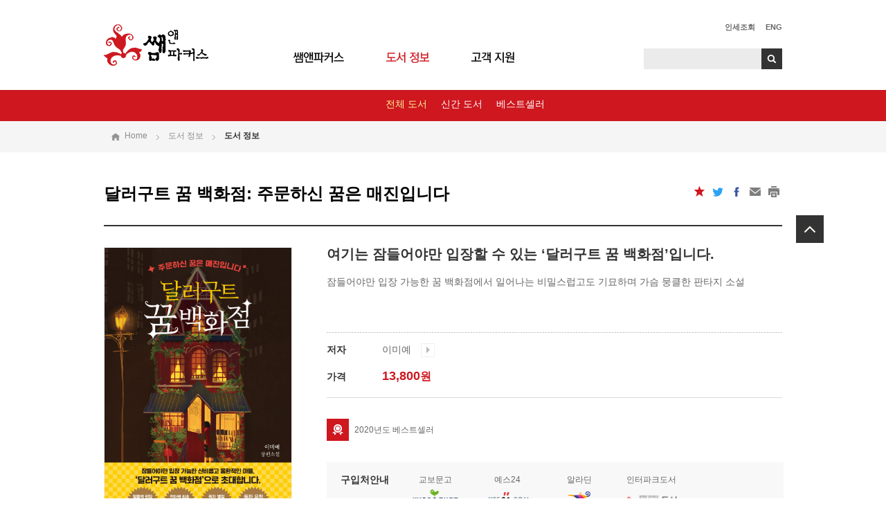

--- FILE ---
content_type: text/html;charset=UTF-8
request_url: http://samnparkers.com/book/book_detail.do?bkcd=2007080011
body_size: 83345
content:


<!DOCTYPE html PUBLIC "-//W3C//DTD XHTML 1.0 Transitional//EN" "http://www.w3.org/TR/xhtml1/DTD/xhtml1-transitional.dtd">
<html xmlns="http://www.w3.org/1999/xhtml" lang="ko" xml:lang="ko">
  <head>
    <title>전체 도서 &lt; 도서 정보 &lt; 쌤앤파커스</title>
    








<meta http-equiv="Content-Type" content="text/html; charset=utf-8" />
<meta http-equiv="Content-Script-Type" content="text/javascript" />
<meta http-equiv="Content-Style-Type" content="text/css" />
<meta http-equiv="X-UA-Compatible" content="IE=edge" />
<META http-equiv="Pragma" content="no-cache">
<META http-equiv="Expires" content="-1">
<META http-equiv="Cache-Control" content="no-store, no-cache, must-revalidate, pre-check=0, post-check=0, max-age=0">
<link rel="shortcut icon" href="/img/favicon.ico" type="image/x-icon">
<link rel="icon" href="/img/favicon.ico" type="image/x-icon">
<link rel="stylesheet" type="text/css" href="/css/front.css" />
<script type="text/javascript" src="/js/lib/jquery/jquery-1.11.1.js"></script>
<script type="text/javascript" src="/js/lib/jquery/jquery.floater.js"></script>
<script type="text/javascript" src="/js/lib/jquery/jquery.bpopup.min.js"></script>
<script type="text/javascript" src="/js/lib/jquery/jquery.dotdotdot.min.js"></script>
<script type="text/javascript" src="/js/custom/common.js"></script>
<script type="text/javascript" src="/js/custom/util.js"></script>
<script type="text/JavaScript">
	var comm_contextPath = '';
	var comm_fileContextPath  = '/upload';
	var comm_smarteditorPath  = '/smarteditor';
	var G_LOGIN_MEMBER_EMAIL  = '';
	var G_MEMBER_ADM_ACCNT_YN = '';

</script>
<script>
  (function(i,s,o,g,r,a,m){i['GoogleAnalyticsObject']=r;i[r]=i[r]||function(){
  (i[r].q=i[r].q||[]).push(arguments)},i[r].l=1*new Date();a=s.createElement(o),
  m=s.getElementsByTagName(o)[0];a.async=1;a.src=g;m.parentNode.insertBefore(a,m)
  })(window,document,'script','//www.google-analytics.com/analytics.js','ga');

  ga('create', 'UA-54295921-1', 'auto');
  ga('send', 'pageview');
</script>

    <!-- SNS SHARE -->
    <meta property="og:title" content="달러구트 꿈 백화점: 주문하신 꿈은 매진입니다 " />
    <meta property="og:description" content="여기는 잠들어야만 입장할 수 있는 ‘달러구트 꿈 백화점’입니다." />
    <meta
      property="og:url"
      content="http://www.samnparkers.com/book/book_detail.do?bkcd=2007080011"
    />
    <meta
      property="og:image"
      content="http://www.samnparkers.com/upload/2020/07/1594192505577_달러구트 꿈 백화점_표1.jpg"
    />
    <meta property="og:site_name" content="쌤앤파커스" />
    <meta property="og:type" content="website" />
    <meta property="og:locale" content="ko_KR" />
    <!-- //SNS SHARE -->

    <link
      rel="stylesheet"
      type="text/css"
      href="/css/paginate/smartpaginator.css"
    />
    <script
      type="text/javascript"
      src="/js/lib/jquery/paginate/smartpaginator.js"
    ></script>
    <script
      type="text/javascript"
      src="/js/lib/jquery/jquery.masonry.min-2.1.08.js"
    ></script>
    <script
      type="text/javascript"
      src="/js/custom/comment.js"
    ></script>
    <script type="text/JavaScript">
      var gVar=1, gsVar=0;
      $(document).ready(function(){
      	var top = 272;
      	setFloater('.inner', top);
      	setReaderT('.inner', top);

      	$('.another-list2').imagesLoaded(function(){
      		// 이미지 로드된 후 적용 (크롬에서 이미지 로드되기전에 플러그인 적용되는 현상 방지)
      		$(this).masonry({
      			columnWidth: 190,
      			itemSelector: '.grid-item',
      			gutterWidth: 40
      		});
      	});

      	//독자리뷰 탭 코멘트목록 조회
      	$.comment.list(1);
      });

      function snsShare(snsName) {
      	var url = 'http://www.samnparkers.com/book/book_detail.do?bkcd=2007080011';
      	var openUrl = '';

      	if(snsName == 'tw') {
      		var description = '달러구트 꿈 백화점: 주문하신 꿈은 매진입니다 /여기는 잠들어야만 입장할 수 있는 ‘달러구트 꿈 백화점’입니다.';

      		openUrl = 'http://twitter.com/share?url='
      			    + encodeURIComponent(url)
      		        + '&text=' + encodeURIComponent(description)
      		        + '';
      	}

      	if(snsName == 'fb') {
      		openUrl = 'http://www.facebook.com/sharer.php?u=' + encodeURIComponent(url);
      	}

      	if(openUrl.length > 0) {
      		var popWin = window.open(openUrl, "SHARE", "toolbar=0, status=0, width=650, height=436");
      		popWin.focus();
      	}
      }
    </script>
  </head>
  <body>
    <div id="W-front">
      <!-- Header -->
      


<div class="reader-t">
	<div>
		<ul class="reader-tap">
			<li class="on" data-index="0"><a href="#"><img src="/img/global/reader_navi00_01.gif" alt="독자 맞춤 서비스" /></a></li>
			<li data-index="1"><a href="#"><img src="/img/global/reader_navi00_02.gif" alt="저자 맞춤 서비스" /></a></li>
			<li data-index="2"><a href="#"><img src="/img/global/reader_navi00_03.gif" alt="기업 맞춤 서비스" /></a></li>
		</ul>
		<ul class="reader-view">
			<li class="on">
				<ul>
					<li><a href="/smpk/brand.do"><img src="/img/global/reader_navi01.gif" alt="브랜드소개" /></a></li>
					<li><a href="/book/book_new_list.do"><img src="/img/global/reader_navi02.gif" alt="신간 도서" /></a></li>
					<li><a href="/book/bestseller_list.do"><img src="/img/global/reader_navi03.gif" alt="베스트셀러" /></a></li>
					<li><a href="/book/book_reco_list.do"><img src="/img/global/reader_navi04.gif" alt="추천 도서" /></a></li>
					<li><a href="/book/book_award_list.do"><img src="/img/global/reader_navi05.gif" alt="수상 내역" /></a></li>
					<li><a href="/reader/event_list.do"><img src="/img/global/reader_navi06.gif" alt="이벤트" /></a></li>
					<li><a href="/reader/lecture_list.do"><img src="/img/global/reader_navi07.gif" alt="강연회" /></a></li>
					<!--<li><a href="/reader/planner/regist.do"><img src="/img/global/reader_navi08.gif" alt="나도 기획자!" /></a></li>-->
					<li><a href="/customer/data_report_list.do"><img src="/img/global/reader_navi09.gif" alt="자료실" /></a></li>
					<li><a href="/mypage/wish01.do"><img src="/img/global/reader_navi10.gif" alt="관심도서" /></a></li>
				</ul>
			</li>
			<li>
				<ul>
					<li><a href="/smpk/greeting.do"><img src="/img/global/reader02_navi01.gif" alt="인사말" /></a></li>
					<li><a href="/smpk/brand.do"><img src="/img/global/reader_navi01.gif" alt="브랜드소개" /></a></li>
					<li><a href="/book/book_all_list.do"><img src="/img/global/reader02_navi02.gif" alt="전체 도서" /></a></li>
					<li><a href="/author/list.do"><img src="/img/global/reader02_navi03.gif" alt="저자 소개" /></a></li>
					<li><a href="/etc/draft.do"><img src="/img/global/reader02_navi04.gif" alt="원고 투고" /></a></li>
					<li><a href="/reader/lecture_list.do"><img src="/img/global/reader02_navi05.gif" alt="강연회" /></a></li>
					<li><a href="/reader/planner/regist.do"><img src="/img/global/reader_navi08.gif" alt="나도 기획자" /></a></li>
					<li><a href="/smpk/map.do"><img src="/img/global/reader02_navi06.gif" alt="오시는 길" /></a></li>
					<li><a href="/customer/data_report_list.do"><img src="/img/global/reader_navi09.gif" alt="자료실" /></a></li>
					<li><a href="/customer/faq.do"><img src="/img/global/reader02_navi07.gif" alt="FAQ" /></a></li>
				</ul>
			</li>
			<li>
				<ul>
					<li><a href="/smpk/greeting.do"><img src="/img/global/reader02_navi01.gif" alt="인사말" /></a></li>
					<li><a href="/smpk/brand.do"><img src="/img/global/reader_navi01.gif" alt="브랜드소개" /></a></li>
					<li><a href="/book/book_all_list.do"><img src="/img/global/reader02_navi02.gif" alt="전체 도서" /></a></li>
					<li><a href="/author/list.do"><img src="/img/global/reader02_navi03.gif" alt="저자 소개" /></a></li>
					<li><a href="/book/book_award_list.do"><img src="/img/global/reader_navi05.gif" alt="수상 내역" /></a></li>
					<li><a href="/etc/large_buy.do"><img src="/img/global/reader02_navi08.gif" alt="대량 구매" /></a></li>
					<li><a href="/etc/alliance.do"><img src="/img/global/reader02_navi09.gif" alt="제휴 문의" /></a></li>
					<li><a href="/smpk/map.do"><img src="/img/global/reader02_navi06.gif" alt="오시는 길" /></a></li>
					<li><a href="/customer/data_report_list.do"><img src="/img/global/reader_navi09.gif" alt="자료실" /></a></li>
					<li><a href="/customer/faq.do"><img src="/img/global/reader02_navi07.gif" alt="FAQ" /></a></li>
				</ul>
			</li>
		</ul>
	</div>
	<a class="more" href="#"><img src="/img/global/btn_more.png" alt="내용보기" /></a>
</div>

      <div id="Header">

<div class="h-group">
  <h1>
    <a href="/main.do"
      ><img src="/img/global/tit_h1.png" alt="쌤앤파커스"
    /></a>
  </h1>
  <ul class="util">
    
      
        <!--li><a href="/member/login.do">로그인</a></li>
				<li><a href="/member/join.do">회원가입</a></li-->
      
      
    
    <!--li><a href="/mypage/personal.do">마이페이지</a></li-->
    <li>
      <a href="http://221.146.210.212:6713/Book" target="_blank">인세조회</a>
    </li>
    <li>
      <a href="javascript:$.openLayerPopPage('pop_eng_greeting.html');">ENG</a>
    </li>
  </ul>
  <div id="Gnb">
    <ul>
      <li>
        <a href="/smpk/greeting.do"
          ><img src="/img/global/gnb01.png" alt="쌤앤파커스"
        /></a>
        <ul class="gnb01">
          <li><a href="/smpk/greeting.do">인사말</a></li>
          <li><a href="/smpk/brand.do">브랜드 소개</a></li>
          <!--<li><a href="/smpk/family.do">쌤's 패밀리</a></li>-->
          <!-- <li><a href="/smpk/diary.do">쌤's 다이어리</a></li> -->
          <!-- <li>
            <a href="/smpk/media_report_list.do">언론 보도</a>
          </li> -->
          <!-- <li><a href="/smpk/recruit.do">채용 안내</a></li> -->
          <li><a href="/smpk/map.do">오시는 길</a></li>
        </ul>
      </li>
      <li>
        <a href="/book/book_all_list.do"
          ><img src="/img/global/gnb02.png" alt="도서정보"
        /></a>
        <ul class="gnb02">
          <li><a href="/book/book_all_list.do">전체 도서</a></li>
          <li><a href="/book/book_new_list.do">신간 도서</a></li>
          <li>
            <a href="/book/bestseller_list.do">베스트셀러</a>
          </li>
          <!-- <li>
            <a href="/book/book_part_list.do">분야별 도서</a>
          </li> -->
          <!-- <li><a href="/book/book_reco_list.do">추천 도서</a></li> -->
          <!-- <li>
            <a href="/book/book_award_list.do">수상 내역</a>
          </li> -->
          <!-- <li>
            <a href="/book/book_article_list.do"
              >도서 관련 기사</a
            >
          </li> -->
        </ul>
      </li>
      <!-- <li>
        <a href="/author/list.do"
          ><img src="/img/global/gnb03.png" alt="저자정보"
        /></a>
        <ul class="gnb03">
          <li><a href="/author/list.do">저자 소개</a></li>
        </ul>
      </li> -->
      <!-- <li>
        <a href="/reader/event_list.do"
          ><img src="/img/global/gnb04.png" alt="독자참여"
        /></a>
        <ul class="gnb04">
          <li><a href="/reader/event_list.do">이벤트</a></li>
          <li><a href="/reader/lecture_list.do">강연회</a></li>
          <li><a href="/reader/planner/regist.do">나도 기획자</a></li>
        </ul>
      </li> -->
      <li>
        <a href="/customer/notice_list.do"
          ><img src="/img/global/gnb05.png" alt="고객지원"
        /></a>
        <ul class="gnb05">
          <li><a href="/customer/notice_list.do">공지사항</a></li>
          <li><a href="/customer/faq.do">FAQ</a></li>
          <!-- <li>
            <a href="/customer/data_report_list.do">자료실</a>
          </li> -->
          <li>
            <a href="/etc/draft.do">원고투고</a>
          </li>
        </ul>
      </li>
    </ul>
  </div>
  <div class="search-area">
    <input type="text" id="_searchWord" name="_searchWord" />
    <a href="javascript:$.commonSearch();"
      ><img src="/img/global/btn_search.gif" alt="검색"
    /></a>
  </div>

  <form
    id="_cmnSearchForm"
    name="_cmnSearchForm"
    method="post"
    action="/etc/search.do"
  >
    <input type="hidden" name="searchWord" />
  </form>
</div>
</div>

      <div class="location">
        <div>
          <a href="/main.do">Home</a>
          <a href="/book/book_all_list.do">도서 정보</a>
          <strong>도서 정보</strong>
        </div>
      </div>
      <div id="D-Container pdB0">
        <div class="detail-box1 mgT45">
          <!-- 2014-08-19 수정 -->
          <div class="inner">
            <div class="detail-Tit1">
              <h2>달러구트 꿈 백화점: 주문하신 꿈은 매진입니다 </h2>
              <span class="sns">
                <a href="javascript:$.addInterestBook('2007080011');"
                  ><img
                    src="/img/common/ico/ico_sns_01.png"
                    alt="관심등록"
                /></a>
                <a href="javascript:$.snsShare('tw');"
                  ><img
                    src="/img/common/ico/ico_sns_02.png"
                    alt="트위터"
                /></a>
                <a href="javascript:$.snsShare('fb');"
                  ><img
                    src="/img/common/ico/ico_sns_03.png"
                    alt="페이스북"
                /></a>
                <a href="mailto:samnparkers@naver.com"
                  ><img
                    src="/img/common/ico/ico_sns_04.png"
                    alt="이메일"
                /></a>
                <a href="javascript:window.print();"
                  ><img
                    src="/img/common/ico/ico_sns_05.png"
                    alt="프린트"
                /></a>
              </span>
            </div>
            <div class="detail-info mgT30">
              <span class="goods"
                ><img
                  src="/upload/2020/07/1594192505577_달러구트 꿈 백화점_표1.jpg"
                  width="270"
                  height="400"
                  alt="달러구트 꿈 백화점: 주문하신 꿈은 매진입니다 "
              /></span>
              <ul class="info">
                <li class="info-box1">
                  <p>
                    여기는 잠들어야만 입장할 수 있는 ‘달러구트 꿈 백화점’입니다.
                  </p>
                  <p>
                    잠들어야만 입장 가능한 꿈 백화점에서 일어나는 
비밀스럽고도 기묘하며 가슴 뭉클한 판타지 소설 
                  </p>
                </li>
                <li class="info-box2">
                  <ul>
                    <li class="writer">
                      <strong>저자</strong>
                      <span>
                        
                          이미예
                        
                        
                      </span>
                      <a class="btn_more1" href="#">
                        <img
                          src="/img/common/btn/btn_more_01.gif"
                          alt=""
                        />
                        <span class="more_view">
                          <span>발행처 : <em>팩토리나인</em></span>
                          <span
                            >발행일 :
                            <em
                              >2020. 07. 08</em
                          ></span>
                          <span
                              >페이지 :
                              <em
                                >300쪽</em
                              ></span
                            >
                        </span>
                      </a>
                    </li>
                    
                      <li class="price">
                        <strong>가격</strong>
                        <span
                          ><em
                            >13,800</em
                          >원</span
                        >
                      </li>
                    
                  </ul>
                </li>
                <li class="info-box3">
                  <ul>
                    
                      <li class="award1">
                        2020년도 베스트셀러
                      </li>
                    
                    
                    
                  </ul>
                </li>
                <li class="info-box4">
                  <strong>구입처안내</strong>
                  <ul>
                    
                      <li>
                        <a href="http://www.kyobobook.co.kr/product/detailViewKor.laf?ejkGb=KOR&mallGb=KOR&barcode=9791165341909&orderClick=LAG&Kc=" target="_blank"
                          ><p align="center">교보문고</p>
                          <img
                            src="/upload/2014/10/1412666655310_@img_logo_01.gif"
                            alt="교보문고"
                            width="74"
                            height="32"
                        /></a>
                      </li>
                    
                      <li>
                        <a href="http://www.yes24.com/Product/Goods/91065309?scode=032&OzSrank=1" target="_blank"
                          ><p align="center">예스24</p>
                          <img
                            src="/upload/2014/10/1412666667201_@img_logo_02.gif"
                            alt="예스24"
                            width="74"
                            height="32"
                        /></a>
                      </li>
                    
                      <li>
                        <a href="https://www.aladin.co.kr/shop/wproduct.aspx?ItemId=245127051" target="_blank"
                          ><p align="center">알라딘</p>
                          <img
                            src="/upload/2014/10/1412666677058_@img_logo_03.gif"
                            alt="알라딘"
                            width="74"
                            height="32"
                        /></a>
                      </li>
                    
                      <li>
                        <a href="http://book.interpark.com/product/BookDisplay.do?_method=detail&sc.shopNo=0000400000&sc.prdNo=334240809&sc.saNo=003002001&bid1=search&bid2=product&bid3=title&bid4=001" target="_blank"
                          ><p align="center">인터파크도서</p>
                          <img
                            src="/upload/2014/10/1412579196704_@img_logo_04.gif"
                            alt="인터파크도서"
                            width="74"
                            height="32"
                        /></a>
                      </li>
                    
                  </ul>
                  
                </li>
              </ul>
            </div>
          </div>
        </div>
        <div class="tab1-wrap">
          <ul class="tab1-view">
            <!--<li id="index1" class="detail-box2 on">-->
            <li id="index1" class="detail-box5 on">
              <ul class="tab1">
                <li class="on"><a href="#index1">도서소개</a></li>
                <li><a href="#index2">저자소개</a></li>
                <li><a href="#index3">목차</a></li>
                <!-- <li><a href="#index4">편집자의 한마디</a></li>
						<li><a href="#index5">독자리뷰</a></li>
						<li><a href="#index6">쌤’s 초이스</a></li> -->
                <li class="diss1">
                  <a class="zoomin" href="#"
                    ><img
                      src="/img/common/btn/btn_plus_01.gif"
                      alt="확대"
                  /></a>
                </li>
                <li class="diss1">
                  <a class="zoomout" href="#"
                    ><img
                      src="/img/common/btn/btn_minus_01.gif"
                      alt="축소"
                  /></a>
                </li>
              </ul>
              <div class="inner">
                <div class="detail-cont zoomArea">
                  <!--
							<h2 class="detail-tit2">달러구트 꿈 백화점: 주문하신 꿈은 매진입니다 </h2>
							<span class="img"><img src="/upload/" width="342" height="400" alt="달러구트 꿈 백화점: 주문하신 꿈은 매진입니다 " /></span>
							<p class="fStyle1 mgT15">여기는 잠들어야만 입장할 수 있는 ‘달러구트 꿈 백화점’입니다.</p>
						    -->
                  <div><p><b>여기는 잠들어야만 입장할 수 있는 ‘달러구트 꿈 백화점’입니다.&nbsp;​</b></p><p><b><br></b></p><p>잠들어야만 입장할 수 있는 독특한 마을. 그곳에 들어온 잠든 손님들에게 가장 인기 있는 곳은, 온갖 꿈을 한데 모아 판매하는 ‘달러구트의 꿈 백화점’이다. 긴 잠을 자는 사람들은 물론이고, 짧은 낮잠을 자는 사람들과 동물들로 매일매일 대성황을 이룬다.&nbsp;</p><p>&nbsp;</p><p>범상치 않은 혈통의 주인장 ‘달러구트’, 그리고 그의 최측근에서 일하게 된 신참 직원 ‘페니’, 꿈을 만드는 제작자 ‘아가넵 코코’, 그리고 베일에 둘러싸인 비고 마이어스…등이 등장한다.&nbsp;</p><p>&nbsp;</p><p>《달러구트 꿈 백화점》은 ‘무의식에서만 존재하는 꿈을 정말 사고 팔 수 있을까?’라는 기발한 질문에 답을 찾아가며, 꿈을 만드는 사람, 파는 사람, 사는 사람의 비밀스런 에피소드를 담고 있는 판타지 소설이다. 텀블벅 펀딩 1812% 달성, 전자책 출간 즉시 베스트셀러 1위를 3주간 기록하며 수많은 독자들의 요청으로 종이책으로 출간하게 되었다.&nbsp;</p><p>&nbsp;</p><p>&nbsp;</p><p><b>텀블벅 펀딩 1812% 달성! 출간 즉시 3주 연속 종합 베스트셀러 1위!&nbsp;</b></p><p><b><br></b></p><p>독자 별점 4.8점(5점 만점)을 기록한 책이 있다. 별점도 400여 명이 남겼다. 독자 리뷰를 보면 ‘다 읽기도 전에 추천하고 싶은 마음에 별점 먼저 남기고 간다’, ‘다 읽어버리는 게 아까워서 천천히 아껴가며 읽고 있다’, ‘판타지 소설인데 나도 모르게 눈물을 흘렸다’ 등등 칭찬 일색이다. 이 책 《달러구트 꿈 백화점》은 전자책 플랫폼인 리디북스를 통해 공개된 후, 여타 유명 작가들의 책을 제치고 종합 베스트셀러 1위의 기염을 토하며 독자 별점 4.8점을 기록하는 등의 국내 도서로는 최고점의 신기록을 세우고 있다. 종이책을 전자책으로 요청하는 사례는 있어도, 전자책을 종이책으로 만들어 달라는 사례는 처음이다. 말 그대로 “역주행의 신화”로 종이책이 출간되었다.&nbsp;</p><p>&nbsp;</p><p>이 책의 인기 비결은 무엇일까? 이 책은 인물 간의 갈등도 주인공 간의 로맨스도 없다. 하지만 읽고 나면 눈물이 나기도 하고 마음이 차분해지기도 한다. 지치고 힘든 현실에서 벗어나고 싶을 때 읽으면 힐링이 되기도 한다. 꿈을 사고파는 사람들의 뭉클하고 따뜻한 이야기인 《달러구트 꿈 백화점》은 읽는 내내 마치 동화책 속에 들어온 듯한 기분이 든다.&nbsp;&nbsp;</p><p>&nbsp;</p><p>&nbsp;</p><p><b>잠들면 나타나는 비밀 상점. 그곳에서 만나는 다양한 사람들의 이야기</b></p><p><b>&nbsp;</b></p><p>잠들어야만 입장할 수 있는 상점가 마을. 그곳에는 잠든 이들의 관심을 끌 만한 요소들이 즐비하다. 잠이 솔솔 오도록 도와주는 주전부리를 파는 푸드트럭, 옷을 훌렁훌렁 벗고 자는 손님들에게 정신없이 가운을 입혀주는 투덜이 녹틸루카들, 후미진 골목 끝에서 악몽을 만드는 막심의 제작소, 만년 설산의 오두막에서 1년에 딱 한 번 상점가로 내려온다는 베일에 싸인 꿈 제작자, 태몽을 만드는 전설의 꿈 제작자 아가냅 코코, 하늘을 나는 꿈을 만드는 레프라혼 요정들의 시끌벅적 작업실 등….</p><p>&nbsp;</p><p>하지만 잠든 손님들에게 가장 인기 있는 곳은, 두말할 것도 없이 온갖 꿈을 한데 모아 판매하는 상점가! 이 골목은 긴 잠을 자는 사람들은 물론이고, 짧은 낮잠을 자는 사람들과 동물들로 매일매일 대성황을 이룬다. 그리고 거리 한가운데 터줏대감처럼 자리 잡은 5층짜리 목조건물인 ‘달러구트의 꿈 백화점’은 가장 유서 깊은 상점으로 ‘꿈 백화점’이라는 별명에 걸맞게 층층마다 특별한 장르의 꿈들을 구비하고 있다.&nbsp;</p><p>&nbsp;</p><p>주인공 페니는 누구나 들어가고 싶은 꿈의 직장 ‘달러구트 꿈 백화점’에 면접을 보게 되고, 달러구트의 일대일 면접을 단번에 통과하며 그곳에서 일하게 된다. 베테랑 웨더 아주머니가 일하고 있는 1층 프런트에서 일하게 된 ‘페니’는 출근 첫 주부터 가장 비싼 꿈 값을 도둑맞게 되는데….&nbsp;</p><p>&nbsp;</p><p>&nbsp;</p><p><b>어른들을 위한 힐링 판타지 《달러구트 꿈 백화점》</b></p><p><b><br></b></p><p>꿈속에서 매일 ‘좋아하는 사람이 나오는 꿈’을 사는 여자. 꿈에서 깨어나고 나면 꿈을 산 것에 대해서는 기억이 나지 않는 탓에, 그녀의 무의식은 점점 그 사람을 향해 있다고 생각하고 시간이 지날수록 그 사람을 좋아하고 있다고 생각하게 된다. 과연 그녀의 사랑은 어떻게 될까? 그리고 어느 날 찾아온 환자복을 입은 손님. 그녀는 침울한 표정으로 달러구트에게 꿈 주문제작을 하는데, 그 꿈은 본인을 위한 것이 아니라 자신이 죽은 후 가족들에게 보내지는 꿈이었다. 남겨진 사람들이 괜찮기를 바라는 마음에 죽기 전에 주문해놓은 그들의 선물이었다. 끊임없는 트라우마에 시달리는 사람들, 꿈(Vision)의 강박관념에 매일 시달리는 한 남자의 꿈(Dream) 등 비밀스럽고도 가슴 뭉클한 에피소드들이 이 책의 재미를 더한다.&nbsp;</p><p>&nbsp;</p><p>빠른 전개와 흡입력으로 책장을 덮고 나면 길게 남는 여운이 어느 순간부터 꿈을 꾸는 것이 힘들기만 한 괴로운 현실에 지친 성인뿐만이 아니라 청소년들에게도 공감과 따뜻한 위로를 선사할 것이다. ​&nbsp;</p></div>
                </div>
              </div>
            </li>
            <li id="index2" class="detail-box3">
              <ul class="tab1">
                <li><a href="#index1">도서소개</a></li>
                <li class="on"><a href="#index2">저자소개</a></li>
                <li><a href="#index3">목차</a></li>
                <!-- <li><a href="#index4">편집자의 한마디</a></li>
                <li><a href="#index5">독자리뷰</a></li>
                <li><a href="#index6">쌤’s 초이스</a></li> -->
                <li class="diss1">
                  <a class="zoomin" href="#"
                    ><img
                      src="/img/common/btn/btn_plus_01.gif"
                      alt="확대"
                  /></a>
                </li>
                <li class="diss1">
                  <a class="zoomout" href="#"
                    ><img
                      src="/img/common/btn/btn_minus_01.gif"
                      alt="축소"
                  /></a>
                </li>
              </ul>
              <div class="inner">
                <div class="detail-cont zoomArea">
                  
                    <div class="writer">
                      <span
                        ><img
                          src="/upload/"
                          alt="이미예"
                          width="160"
                          height="230"
                          onerror="this.src='/img/@img_book_25.gif'"
                      /></span>
                      <ul class="writer-util">
                        
                        
                        
                        
                      </ul>
                    </div>
                    <div class="profile">
                      <h2 class="detail-tit2">이미예</h2>
                      <ul>
                        
                        
                        
                          <li>
                            <strong>소개</strong>
                            <div><b>이미예&nbsp;</b><div>부산에서 태어났다. 부산대에서 재료공학을 공부하고 반도체 엔지니어로 일했다. 크라우드 펀딩 프로젝트 《주문하신 꿈은 매진입니다》(現 달러구트 꿈 백화점)으로 첫 소설을 발표해 후원자들의 열렬한 지지를 받아 성공적으로 펀딩을 종료하였다.</div><div>《달러구트 꿈 백화점》은 교보문고·영풍문고 2020 종합베스트셀러, 2020년 예스24·인터파크·알라딘·영풍문고에서 뽑은 ‘올해의 책’을 수상하였고, 서점인이 뽑은 2020 올해의 책, 2021년 부천·창원·포천·남양주시·용인시·의정부·대구 올해의 책으로 선정되었다. 또한, 2021년 상반기 교보문고, 예스24 종합베스트셀러 1위를 차지하였다.&nbsp;</div><div><br></div><div>잠을 자면 기억에 남는 꿈을 자주 꾸는 편이다.</div><div>좋아하는 것은 8시간 푹 자고 일하기</div><div>싫어하는 것은 잠도 못 자고 밤새워 일하기</div></div>
                          </li>
                        
                      </ul>
                      <!--
								<div class="btnR1 mgT45">
									<a class="btnMore" href="#"><span>더보기</span></a>
								</div>
								-->
                    </div>
                  
                </div>
              </div>
            </li>
            <li id="index3" class="detail-box4">
              <ul class="tab1">
                <li><a href="#index1">도서소개</a></li>
                <li><a href="#index2">저자소개</a></li>
                <li class="on"><a href="#index3">목차</a></li>
                <!-- <li><a href="#index4">편집자의 한마디</a></li>
                <li><a href="#index5">독자리뷰</a></li>
                <li><a href="#index6">쌤’s 초이스</a></li> -->
                <li class="diss1">
                  <a class="zoomin" href="#"
                    ><img
                      src="/img/common/btn/btn_plus_01.gif"
                      alt="확대"
                  /></a>
                </li>
                <li class="diss1">
                  <a class="zoomout" href="#"
                    ><img
                      src="/img/common/btn/btn_minus_01.gif"
                      alt="축소"
                  /></a>
                </li>
              </ul>
              <div class="inner">
                <div class="detail-cont zoomArea">
                  <div><p>작가의 말</p><p>프롤로그. 3번째 제자의 유서 깊은 가게&nbsp;</p><p>1. 주문하신 꿈은 매진입니다</p><p>2. 한밤의 연애지침서</p><p>3. 미래를 보여 드립니다.&nbsp;</p><p>4. 환불 요청 대소동</p><p>5. 노 쇼는 사양합니다.&nbsp;</p><p>6. 이 달의 베스트셀러&nbsp;</p><p>7. 비틀즈와 벤젠고리&nbsp;</p><p>8. ‘타인의 삶(체험판)’ 출시&nbsp;</p><p>9. 예약하신 꿈이 도착하였습니다</p><p>에필로그 1. 비고 마이어스의 면접</p><p>에필로그 2. 스피도의 완벽한 하루 ​&nbsp;</p></div>
                </div>
              </div>
            </li>
            <!-- <li id="index4" class="detail-box5">
              <ul class="tab1">
                <li><a href="#index1">도서소개</a></li>
                <li><a href="#index2">저자소개</a></li>
                <li><a href="#index3">목차</a></li>
                <li class="on"><a href="#index4">편집자의 한마디</a></li>
                <li><a href="#index5">독자리뷰</a></li>
                <li><a href="#index6">쌤’s 초이스</a></li>
                <li class="diss1">
                  <a class="zoomin" href="#"
                    ><img
                      src="/img/common/btn/btn_plus_01.gif"
                      alt="확대"
                  /></a>
                </li>
                <li class="diss1">
                  <a class="zoomout" href="#"
                    ><img
                      src="/img/common/btn/btn_minus_01.gif"
                      alt="축소"
                  /></a>
                </li>
              </ul>
              <div class="inner">
                <div class="detail-cont zoomArea">
                  <div></div>
                </div>
              </div>
            </li>
            <li id="index5" class="detail-box6">
              <ul class="tab1">
                <li><a href="#index1">도서소개</a></li>
                <li><a href="#index2">저자소개</a></li>
                <li><a href="#index3">목차</a></li>
                <li><a href="#index4">편집자의 한마디</a></li>
                <li class="on"><a href="#index5">독자리뷰</a></li>
                <li><a href="#index6">쌤’s 초이스</a></li>
                <li class="diss1">
                  <a class="zoomin" href="#"
                    ><img
                      src="/img/common/btn/btn_plus_01.gif"
                      alt="확대"
                  /></a>
                </li>
                <li class="diss1">
                  <a class="zoomout" href="#"
                    ><img
                      src="/img/common/btn/btn_minus_01.gif"
                      alt="축소"
                  /></a>
                </li>
              </ul>
              <div class="inner">
                <div class="detail-cont zoomArea">
                  <h2 class="sTit1 mgT0">독자리뷰보기</h2>
                  <ul class="review-list">
                    
                  </ul>

                  <h2 class="sTit1">
                    댓글쓰기<span class="total" id="commentTotal"></span>
                  </h2>

                  








<div class="reply-box mgT20">
	<div class="fleft">
		<div class="img"><img src="/upload/" alt="" width="80" height="80" onerror="this.src='/img/@img_face_80x80_02.gif'" /></div>
		<textarea id="cnnt_1" name="cnnt_1" cols="30" rows="10" style="width:722px;height:77px;"></textarea>
	</div>
	<div class="privacy">
		<input type="checkbox" id="privateYn_1" name="privateYn_1" value="Y" />
		<label for="privateYn_1">비공개</label>
	</div>
	<a class="btnG5Fix" href="javascript:$.comment.registProc(1, 'regist');">댓글달기</a>
</div>

<!--  ##################코멘트 목록####################### -->

<ul id="commentList" class="reply-list"></ul>

<!--  ##################코멘트 목록####################### -->

<form id="commentform" name="commentform" method="post">
	<input type="hidden" id="commentNum"         name="num"         value="0" />
	<input type="hidden" id="commentRef"         name="ref"         value="2007080011" />
	<input type="hidden" id="tableNm"            name="tableNm"     value="TB_BOOK" />
	<input type="hidden" id="commentCnnt"        name="cnnt"        value="" />
	<input type="hidden" id="commentPrivateYn"   name="privateYn"   value="N" />
	<input type="hidden" id="commentDepth"       name="depth"       value="1" />
	<input type="hidden" id="commentStep"        name="step"        value="1" />
	<input type="hidden" id="commentCurrentPage" name="currentPage" value="1" />
	<input type="hidden" id="commentRowsPerPage" name="rowsPerPage" value="10" />
	<input type="hidden" id="commentBeginRowNum" name="beginRowNum" value="0" />
</form>

<div style="text-align:center; margin-top:30px">
	<div id="paginationComment"></div>
</div>
                </div>
              </div>
            </li> -->
            <!-- <li id="index6" class="detail-box7">
              <div class="inner">
                <h2>쌤's 초이스</h2>
                <ul class="another-list2">
                  
                  <li class="grid-item type2">
                    <span>
                      <a
                        class="img"
                        href="/book/book_reco_list.do"
                        ><img
                          src="/img/@img_another_02.gif"
                          alt=""
                          width="190"
                          height="142"
                      /></a>
                      <a
                        class="ico"
                        href="/book/book_reco_list.do"
                        ><img
                          src="/img/common/ico/ico_another_02.png"
                          alt=""
                      /></a>
                    </span>
                    <p class="tit">추천도서</p>
                    <p class="txt">쌤이 추천하는 도서</p>
                    <a
                      class="btnB3Fix"
                      href="/book/book_reco_list.do"
                      >자세히보기</a
                    >
                  </li>
                  
                  
                  
                  
                    <li class="grid-item type4">
                      <span>
                        <a
                          class="img"
                          href="/book/book_detail.do?bkcd=2107210001"
                          ><img
                            src="/upload/2021/07/1626849926462_달러구트 2권 표1(저용량).jpg"
                            alt=""
                            width="190"
                            height="273"
                        /></a>
                        <a
                          class="ico"
                          href="/book/book_detail.do?bkcd=2107210001"
                          ><img
                            src="/img/common/ico/ico_another_02.png"
                            alt=""
                        /></a>
                      </span>
                      <p class="tit">저자의 다른 도서</p>
                      <p class="txt">달러구트 꿈 백화점 2</p>
                      <a
                        class="btnB3Fix"
                        href="/book/book_detail.do?bkcd=2107210001"
                        >자세히보기</a
                      >
                    </li>
                  
                  
                    <li class="grid-item type2">
                      <span>
                        <a
                          class="img"
                          href="/book/book_detail.do?bkcd=2512160002"
                          ><img
                            src="/upload/2025/12/1765853810662_XL (6).jpg"
                            alt=""
                            width="190"
                            height="273"
                        /></a>
                        <a
                          class="ico"
                          href="/book/book_detail.do?bkcd=2512160002"
                          ><img
                            src="/img/common/ico/ico_another_02.png"
                            alt=""
                        /></a>
                      </span>
                      <p class="tit">분야별 다른 도서</p>
                      <p class="txt">우리는 다음 지구로 간다</p>
                      <a
                        class="btnB3Fix"
                        href="/book/book_detail.do?bkcd=2512160002"
                        >자세히보기</a
                      >
                    </li>
                  
                  
                </ul>
              </div>
            </li> -->
          </ul>
        </div>
      </div>
      <!-- //Container -->

      

<ul id="Quick">
  <li class="sam-link">
    <a href="#"
      ><img src="/img/global/btn_quick02.gif" alt="Sam's Link"
    /></a>
    <div>
      <strong
        ><img src="/img/global/quick_tit.png" alt="SMM'S LINKS"
      /></strong>
      <ul>
        <li class="ig">
          <a href="https://www.instagram.com/samnparkers/" target="_blank"
            >쌤앤파커스 인스타그램</a
          >
        </li>
        <li class="fb">
          <a href="https://www.facebook.com/SamParkers" target="_blank"
            >쌤앤파커스 페이스북</a
          >
        </li>
        <li class="nb">
          <a href="https://blog.naver.com/samnparkers" target="_blank"
            >쌤앤파커스 네이버 블로그</a
          >
        </li>
        <li class="ig">
          <a href="https://www.instagram.com/factory.nine/" target="_blank"
            >팩토리나인 인스타그램</a
          >
        </li>

        <li class="ig">
          <a href="https://www.instagram.com/allnonly.book/" target="_blank"
            >올리 인스타그램</a
          >
        </li>
        <!-- <li class="tt">
          <a href="https://twitter.com/samnparkers" target="_blank"
            >쌤앤파커스 트위터</a
          >
        </li> -->
        <!-- <li class="cf">
          <a href="http://cafe.naver.com/samnparkers.cafe" target="_blank"
            >쌤앤파커스 카페</a
          >
        </li> -->
        <!-- <li class="rm"><a href="http://221.146.210.212:6713/Book" target="_blank">인세조회</a></li> -->
      </ul>
      <a class="close" href="#"
        ><img src="/img/global/btn_quick_close.gif" alt="닫기"
      /></a>
    </div>
  </li>
  <li>
    <a href="#"
      ><img src="/img/global/btn_quick03.gif" alt="상단 이동"
    /></a>
  </li>
</ul>

      <!-- Footer -->
      

<div id="Footer">
  <div class="foot">
    <strong
      ><img src="/img/global/tit_h1_footer.gif" alt="쌤앤파커스"
    /></strong>
    <div class="ft-w">
      <ul class="ft1">
        <li>(주)쌤앤파커스</li>
        <li>대표이사 이원주</li>
        <li>사업자등록번호 106-86-44144</li>
      </ul>
      <ul class="ft1 mgT20">
        <li>
          <a href="javascript:$.openLayerPopup('popLayerTerm01');">이용약관</a>
        </li>
        <!--li><a href="javascript:$.openLayerPopup('popLayerTerm02');">개인정보처리방침</a></li-->
        <li>
          <a href="javascript:$.openLayerPopup('popLayerEmail');"
            >이메일무단수집금지</a
          >
        </li>
        <!--<li><a href="#">위치 및 연락처</a></li>-->
        <!--li><a href="/etc/alliance.do">제휴문의</a></li>
				<li><a href="/etc/large_buy.do">대량구매</a></li-->
        <li>
          <a href="javascript:$.openLayerPopup('popLayerSitemap');">사이트맵</a>
        </li>
      </ul>
      <div class="ft2">
        <p>
          (03925) 서울시 마포구 월드컵북로396, 누리꿈스퀘어 비즈니스타워 18층
          ㈜쌤앤파커스 | 대표전화 : 02-6712-9800 | 팩스 : 02-6712-9810
        </p>
        <!-- 2014-08-19 수정 -->
        <p>COPYRIGHT@ 2014 SAM&amp;PARKERS, CO., LTD. ALL RIGHTS RESERVED</p>
      </div>
    </div>
    <div class="sns-f">
      <a href="https://twitter.com/samnparkers" target="_blank"
        ><img src="/img/global/footer_sns01.gif" alt="트위터"
      /></a>
      <a href="https://www.facebook.com/SamParkers" target="_blank"
        ><img src="/img/global/footer_sns02.gif" alt="페이스북"
      /></a>
      <a href="http://cafe.naver.com/samnparkers" target="_blank"
        ><img src="/img/global/footer_sns03.gif" alt="카페"
      /></a>
    </div>
  </div>
</div>

<!-- ################################ 레이어 팝업 ############################################# -->

<div id="popLayerTerm01" style="display: none">
  <div class="pop-box-s2">
    <ul class="pop-tab1">
      <li class="on"><a href="#">이용 약관</a></li>
      <li>
        <a href="javascript:$.openLayerPopup('popLayerTerm02');"
          >개인정보 처리방침</a
        >
      </li>
    </ul>
    <h1 class="pTit3">이용약관</h1>
    <div class="pbox-area">
      <div class="join-box">
        <div class="terms">
          제 1장 총칙 <br /><br />
          제 1조 (목적)
          <br /><br />
          본 약관은 ‘전기통신사업법령’ 및 ‘정보통신망 이용촉진 및 정보보호 등에
          관한 법률’에 따라 ㈜쌤앤파커스(이하 “회사”)가 운영하는 홈페이지를 통해
          제공되는 인터넷 관련 서비스의 이용과 관련하여 회사와 이용자의 권리,
          의무 및 책임사항, 그리고 기타 필요한 사항을 규정함을 목적으로 합니다.
          <br /><br />
          제 2조 (정의)
          <br /><br />
          본 약관에서 사용하는 용어의 정의는 다음과 같습니다.<br />
          1. 사이트: 회사에서 운영하는 홈페이지를 포함, 모든 인터넷 서비스를
          의미합니다.<br />
          2. 이용자: 회사가 운영하는 사이트에 접속하여 본 약관에 따라 서비스를
          제공받는 회원 및 비회원을 말합니다.<br />
          3. 회원: 회사가 운영하고 있는 사이트를 통해 개인정보를 제공하여 회원
          등록하거나, 네이버 계정, SNS 계정 등을 통해 로그인하여 회사가 제공하는
          서비스를 지속적으로 이용할 수 있는 자를 말합니다.<br />
          4. 비회원: 사이트에 가입하지 않고 회사가 제공하는 사이트의 서비스를
          이용하는 자를 의미합니다.<br />
          5. 서비스: 제2조 1항에 정의된 인터넷 서비스를 통해 이용자가 제공 받는
          전자적 정보서비스 및 유∙무형 서비스를 모두 의미합니다.<br />
          6. SNS: 페이스북, 트위터 등 소셜 네트워크 서비스를 말합니다.<br />
          7. 게시물: 사이트 상 게시된 글, 사진, 각종 파일 등을 의미합니다.<br />
          8. 이 약관에서 사용하는 용어의 정의는 본 조에서 정한 것을 제외하고는
          거래관행 및 관계 법령을 따릅니다.
          <br /><br />
          제 3조 (약관의 명시와 개정)
          <br /><br />
          1. "회사"는 본 약관의 내용과 상호 및 대표자 성명, 사업자등록번호,
          영업소 소재지, 연락처(전화, 팩스 등) 등을 "이용자"가 쉽게 알 수 있도록
          서비스 초기 화면에 게시합니다.<br />
          2. "회사"는 "약관의 규제에 관한 법률", "정보통신망 이용촉진 및
          정보보호 등에 관한 법률" 등 관련법을 위배하지 않는 범위에서 본 약관을
          개정할 수 있습니다.<br />
          3. "회사"가 약관을 개정할 경우에는 적용 일자 및 개정 사유를 명시하여
          현행약관과 함께 제1항의 방식에 따라 그 개정약관의 적용일자 7일 전부터
          적용일자 전일까지 공지합니다. 다만, 이용자에게 불리하도록 약관을
          개정하는 경우에는 최소한 30일 이상의 사전 유예기간을 두고 공지합니다.
          이 경우 회사는 개정 전 내용과 개정 후 내용을 명확하게 비교하여
          이용자가 알기 쉽도록 표시합니다.<br />
          4. 회사가 전항에 따라 개정약관을 공지 또는 통지하면서 이용자에게 30일
          기간 내에 의사표시를 하지 않으면 의사표시가 표명된 것으로 본다는 뜻을
          명확하게 공지 또는 통지하였음에도 회원이 명시적으로 거부의 의사표시를
          하지 아니한 경우 회원이 개정약관에 동의한 것으로 봅니다.<br />
          5. 제3항의 방식에 따라 공지했음에도 변경된 약관의 정보를 알지 못해
          발생하는 이용자의 피해는 회사가 책임지지 않습니다.
          <br /><br />
          제 4조 (약관 외 준칙)
          <br /><br />
          1. 본 약관에 명시되지 않은 사항은 전기통신기본법, 전기통신사업법,
          정보통신망 이용촉진 및 정보보호 등에 관한 법률 및 기타 관련 법령 또는
          상관례에 따릅니다. <br />
          2. 회사는 개별 서비스에 대한 세부적인 사항을 정할 수 있으며, 그 내용은
          해당 서비스의 이용안내를 통하여 공지합니다.
          <br /><br />
          제2장 회원
          <br /><br />
          제 5조 (회원 가입 및 자격)
          <br /><br />
          1. 회원은 약관에 동의한다는 의사표시를 함으로써, 회사가 정한 양식에
          따라 회원정보를 기입한 후 회원가입을 신청함으로써 회원으로 등록됩니다.
          가입신청양식 중 아래의 정보는 필수 사항이며 그 외의 정보는 선택
          사항입니다.<br />
          ① 전자메일주소 (E-mail address) <br />
          ② 이름 또는 닉네임<br />
          ③ 비밀번호 (Password)<br />
          ④ 방문 목적<br />
          2. 본조 1항에 따라 회원으로 등록하지 않아도, 네이버 계정 또는 SNS
          계정을 통해 회사 홈페이지에 로그인 할 수 있습니다. 이와 같이 회사의
          홈페이지에 로그인 한 모두를 회원으로 간주합니다.<br />
          3. 다음의 경우에는 회사가 임의적으로 회원가입을 인정하지 않거나
          회원자격을 박탈할 수 있습니다.<br />
          ① 만 14세가 되지 않은 자가 보호자 동의 없이 가입하였음이 증명될
          경우<br />
          ② 다른 사람의 전자메일주소를 사용하거나, 허위 전자메일주소로
          신청하였을 경우<br />
          ③ 동일한 사용자가 중복해서 신청하였을 경우<br />
          ④ 이용 신청 시 필수 내용을 허위로 기재하여 신청하였을 경우<br />
          ⑤ 사회의 안녕질서 또는 미풍양속을 저해할 목적으로 신청하였을 경우 또는
          저해하였다고 판단되는 경우<br />
          4. 회원 탈퇴 <br />
          회원의 요청에 의거하여 회원 탈퇴가 가능합니다. 이 때 회원으로서의 모든
          자격이 정지되며, 기타 혜택 또한 소멸됩니다. 또한 회사는 탈퇴와 동시에
          개인정보취급방침에 근거하여 회원의 개인정보를 폐기하여 보관치
          않습니다.
          <br /><br />
          제 6조 (회원에 대한 통지)
          <br /><br />
          1. 회사가 회원에 대한 통지를 하는 경우, 회원이 회사에 제출한
          전자메일주소로 할 수 있으며, 네이버 아이디 또는 SNS 계정과 연동된
          전자메일주소로도 통지할 수 있습니다. 회사의 통지는 부가통신사업자 또는
          수신인이 관리하는 메일 서버 등에 도착하여 회원이 검색할 수 있는 상태에
          이르렀을 때 도달된 것으로 보며, 회원이 전자메일을 개봉하였는지 여부나
          회원의 PC에 전자메일이 전송되었는지 여부는 불문합니다.<br />
          2. 회사는 불특정 다수 회원에 대한 통지의 경우, 1주일 이상 회사의
          홈페이지에 게시함으로써 개별 통지를 대신할 수 있습니다.
          <br /><br />
          제 7조 (회원 아이디 관리책임)
          <br /><br />
          1. 서비스 회원 아이디 및 비밀번호의 관리책임은 회원에게 있습니다. 이를
          소홀이 관리하여 발생하는 서비스 이용상의 손해, 또는 제3자에 의한
          부정이용 등에 대한 책임은 회원에게 있으며 회사는 그에 대한 책임을 일절
          지지 않습니다.<br />
          2. 기타 회원의 개인정보 관리 및 변경 등에 관한 사항은 서비스별 안내에
          정하는 바에 의합니다.
          <br /><br />
          제 3장 의무
          <br /><br />
          제 8조 (회사의 의무)
          <br /><br />
          1. 회사는 본 약관이 정하는 바에 따라 지속적이고 안정적인 서비스를
          제공하는데 최선을 다해야 합니다.<br />
          2. 회사는 항상 이용자의 개인신상정보에 대하여 철저히 보안을 유지하며,
          양질의 서비스 운영 및 개선하는 데에만 사용하고, 이외의 목적으로 타
          기관 및 개인에게 양도하지 않습니다.<br />
          3. 본조 2항의 범위 내에서 회사는 업무에 관련하여 회원 전체 또는 일부의
          개인정보에 관한 자료를 사용할 수 있습니다.<br />
          4. 회사는 서비스의 운용과 관련하여 서비스 화면, 홈페이지, 이메일 등에
          광고 등을 게재할 수 있습니다.<br />
          5. 회사는 고객으로부터 제기되는 불편사항 및 문제에 대하여 정당하다고
          판단될 경우 우선적으로 그 문제를 처리해야 합니다. <br />
          단, 신속한 처리가 곤란할 경우, 고객에게 그 사유와 처리일정을 즉시
          통보하여야 합니다.<br />
          6. 회사는 전기통신기본법 등 기타 법률의 규정에 의거 국가기관이
          요구하는 경우나, 관계 법령에 의하여 범죄에 대한 수사상의 목적으로
          관계기관으로부터 요구 받은 경우, 정보통신 윤리위원회의 요청이 있는
          경우, 기타 관계법령에 의한 경우 개인정보를 제공할 수 있습니다.
          <br /><br />
          제 9조 (이용자의 의무)
          <br /><br />
          1. 이용자는 다음 각 호에 해당하는 행위를 하여서는 안 됩니다.<br />
          ① 회원가입 신청 또는 변경 시 허위내용을 등록하는 행위<br />
          ② 다른 회원의 아이디 및 비밀번호, SNS계정 등을 도용하여 부당하게
          서비스를 이용하는 행위<br />
          ③ 사이트의 직원이나 서비스 관리자를 가장하거나 사칭하여 또는 타인의
          명의를 도용하여 글을 게시하거나 메일을 발송하는 행위<br />
          ④ 사이트가 게시한 정보를 변경하거나 서비스를 이용하여 얻은 정보를
          사이트의 승낙 없이 영리 또는 비영리의 목적으로 복제, 출판, 방송 등에
          사용하거나 제3자에게 제공하는 행위<br />
          ⑤ 사이트의 동의 없이 영리를 목적으로 서비스를 사용하는 행위<br />
          ⑥ 사이트와 기타 제3자에 대해서 허위의 사실을 게재하거나 지적재산권을
          침해하는 등의 권리를 침해하는 행위 또는 명예를 손상시키거나 업무를
          방해하는 행위<br />
          ⑦ 외설 또는 폭력적인 메시지, 화상, 음성, 기타 공서양속에 반하는 정보를
          “서비스”에 공개 또는 게시하는 행위<br />
          ⑧ 사이트가 정한 정보 이외의 컴퓨터 소프트웨어, 하드웨어, 전기통신
          장비의 정상적인 가동을 방해, 파괴할 목적으로 고안된 소프트웨어
          바이러스, 다른 컴퓨터 코드, 파일, 프로그램을 포함하고 있는 자료를
          게시하거나 전자우편으로 발송하는 행위<br />
          ⑨ 사실 관계를 왜곡하는 정보 제공 행위<br />
          ⑩ 범죄와 직, 간접적으로 결부되는 행위<br />
          2. 이용자는 관계법, 이 약관의 규정, 이용안내 및 “서비스”와 관련하여
          공지한 주의사항, “사이트”가 통지하는 사항 등을 준수하여야 하며, 기타
          “회사의 업무에 방해되는 행위를 하여서는 안 됩니다.<br />
          3. 사이트는 이용자가 제 1항의 행위를 하는 경우 해당 게시물 등을 삭제
          또는 임시 삭제할 수 있고 서비스의 이용을 제한하거나 일방적으로 본
          계약을 해지할 수 있습니다.<br />
          4. 회사가 관계법령 및 ‘개인정보 보호정책’에 의거하여 그 책임을 지는
          경우를 제외하고 회원의 비밀번호 관리소홀, 부정사용에 의하여 발생하는
          모든 결과에 대한 책임은 회원에게 있습니다.
          <br /><br />
          제 4장 서비스
          <br /><br />
          제 10조 (서비스의 이용)
          <br /><br />
          1. 서비스의 이용은 회사의 업무상 또는 기술적 사유 등 특별한 지장이
          없는 한 연중무휴, 1일 24시간을 원칙으로 합니다. 단, 일부 서비스의 경우
          지정된 일자부터 서비스를 개시합니다.<br />
          2. 회사는 업무상, 기술상 또는 서비스 운영정책 상 시스템 정기점검, 증설
          및 교체 등을 위해 회사가 정한 날이나 시간에 서비스를 일시 중단할 수
          있으며, 예정되어 있는 작업으로 인한 서비스 일시 중단은 웹사이트를 통해
          사전에 공지합니다.<br />
          3. 회사는 긴급한 시스템 점검, 증설 및 교체 등 부득이한 사유로 인하여
          예고 없이 일시적으로 서비스를 중단할 수 있으며, 새로운 서비스로의 교체
          등 회사가 적절하다고 판단하는 사유에 의하여 현재 제공되는 서비스를
          완전히 중단할 수 있습니다.<br />
          4. 회사는 국가비상사태, 정전, 서비스 설비의 장애 또는 서비스 이용의
          폭주 등으로 정상적인 서비스 제공이 불가능할 경우, 서비스의 전부 또는
          일부를 제한하거나 중지할 수 있습니다. 다만 이 경우 그 사유 및 기간
          등을 회원에게 사전 또는 사후에 공지합니다.<br />
          5. 회사는 회사가 통제할 수 없는 사유로 인한 서비스 중단의 경우(시스템
          관리자의 고의, 과실 없는 디스크 장애, 시스템다운 등)에 사전통지가
          불가능하며 타인(PC통신회사, 기간통신사업자 등)의 고의, 과실로 인한
          시스템 중단 등의 경우에는 통지하지 않습니다. <br />
          6. 회사는 서비스를 특정범위로 분할하여 각 범위 별로 이용가능시간을
          별도로 지정할 수 있습니다. 다만 이 경우 그 내용을 공지합니다.<br />
          7. 일부 서비스는 회원 가입을 해야만 사용할 수 있으므로, 이용자가 해당
          서비스를 이용하기 위해서는 회원 가입이 필요할 수 있습니다.
          <br /><br />
          제 11조 (서비스 콘텐츠 저작권)
          <br /><br />
          1. 회사가 작성하고 제공한 모든 콘텐츠의 저작권 및 기타 지적재산권은
          회사에 있습니다.<br />
          2. 이용자는 회사가 제공하는 콘텐츠를 임의로 무단전제, 복제, 수정
          배포할 수 없습니다. 단, 회사가 서비스 활성화의 필요에 따라 허용한
          콘텐츠는 예외로 합니다.<br />
          3. 게시물에 대한 권리와 책임은 게시자에게 있습니다. 다만, 회사는
          게시물에 대한 서비스 내의 게재권을 가지는 한편 회사 서비스를 이용하여
          생성된 게시물들을 가공, 편집할 수 있는 권리를 가지며, 해당 게시물을
          게재한 이용자는 이에 동의한 것으로 간주합니다.<br />
          4. 이용자가 서비스에 등록하는 게시물 등으로 인하여 본인 또는 타인에게
          손해나 기타 문제가 발생하는 경우 이용자는 이에 대한 책임을 지며,
          회사는 특별한 사정이 없는 한 이에 대하여 책임을 지지 않습니다.<br />
          5. 회사는 이용자가 등록, 또는 전달한 서비스 상의 게시물이 다음 각 호의
          경우에 해당한다고 판단될 경우 이용자에게 사전 통지 및 동의 없이 게시
          중단, 수정, 이동, 삭제 등의 조치를 취할 수 있으며, 이에 대해 회사는
          어떠한 책임도 지지 않습니다.<br />
          ① 회사, 다른 이용자 또는 제3자를 비방하거나 명예를 손상시키는 내용인
          경우<br />
          ② 공공질서 및 미풍양속에 위반되는 내용을 포함하고 있거나 링크시기는
          경우<br />
          ③ 범죄적 행위에 결부된다고 객관적으로 인정되는 내용인 경우<br />
          ④ 회사의 저작권, 다른 이용자나 제3자의 저작권 등 기타 타인의 권리를
          침해하는 내용인 경우<br />
          ⑤ 타인의 계정이나 명의 등을 무단 도용하여 작성한 내용이거나, 타인이
          입력한 정보를 무단으로 위변조한 내용인 경우<br />
          ⑥ 회사에서 제공하는 서비스와 관련 없는 내용인 경우<br />
          ⑦ 회사에서 규정한 게시물 원칙에 어긋나거나, 게시판 성격에 부합하지
          않는 경우<br />
          ⑧ 불필요하거나 승인되지 않은 광고, 판촉물을 게재하는 경우<br />
          ⑨ 동일한 내용을 중복하여 다수 게시하는 등 게시의 목적에 어긋나는
          경우<br />
          ⑩ 기타 관계법령 및 회사의 개별 서비스 세부이용지침 등에 위배된다고
          판단되는 경우
          <br /><br />
          제 12조 (정보의 제공 및 광고의 게재)
          <br /><br />
          1. 회사는 서비스를 운영함에 있어 각종 정보나 광고 등을 서비스 화면에
          게재할 수 있습니다.<br />
          2. 회사는 회원에게 서비스 이용에 필요가 있다고 인정되는 각종 정보에
          대해서 전자메일이나 서신우편 등의 방법으로 회원에게 제공할 수
          있습니다.<br />
          3. 회사는 서비스 개선 및 회원 대상의 서비스 소개 등의 목적으로 회원의
          동의 하에 추가적인 개인 정보를 요구할 수 있습니다.<br />
          4. 회사는 서비스상에 게재되어 있거나 본 서비스를 통한 광고주의 판촉
          활동에 이용자가 참여, 교신, 또는 거래 함으로써 발생하는 손실, 손해
          등의 문제들에 대해 책임을 지지 않습니다.
          <br /><br />
          제 6장 손해배상 및 면책조항
          <br /><br />
          제 13조 (손해배상)
          <br /><br />
          1. 이용자가 본 약관의 규정을 위반함으로써 회사에 손해가 발생하는 경우,
          본 약관을 위반한 이용자는 회사에 발생하는 모든 손해를 배상하여야
          합니다.<br />
          2. 이용자가 서비스를 이용하는 과정에서 행한 불법행위나 본 약관
          위반행위로 인하여 회사가 제3자로부터 손해배상 청구 또는 소송을 비롯한
          각종 이의제기를 받는 경우 해당 이용자는 자신의 책임과 비용으로 회사에
          발생한 모든 손해에 대해 배상하여야 합니다.
          <br /><br />
          제 14조 (면책조항)
          <br /><br />
          1. 회사는 천재지변, 전쟁 및 기타 이에 준하는 불가항력으로 인하여
          서비스를 제공할 수 없는 경우에는 서비스 제공에 대한 책임이 면제됩니다.
          <br />
          2. 회사는 기간통신 사업자가 전기통신 서비스를 중지하거나 정상적으로
          제공하지 아니하여 손해가 발생한 경우 책임이 면제됩니다.<br />
          3. 회사는 서비스용 설비의 보수, 교체, 정기점검, 공사 등 부득이한
          사유로 발생한 손해에 대한 책임이 면제됩니다. <br />
          4. 회사는 회원의 귀책사유로 인한 서비스 이용의 장애 또는 손해에 대하여
          책임을 지지 않습니다. <br />
          5. 회사는 이용자의 컴퓨터 오류에 의해 손해가 발생한 경우, 또는 회원이
          신상정보 및 전자메일주소를 부실하게 기재하여 손해가 발생한 경우 책임을
          지지 않습니다. <br />
          6. 회사는 이용자가 서비스를 이용하여 기대하는 손익이나 서비스를 통하여
          얻은 자료로 인한 손해에 관하여 책임을 지지 않습니다.<br />
          7. 회사는 이용자가 서비스에 게재한 정보, 자료, 사실의 신뢰도, 정확성
          등 내용에 관하여는 책임을 지지 않습니다.<br />
          8. 회사는 회원이 서비스를 이용하며 타 회원으로 인해 입게 되는 정신적,
          물질적 피해에 대하여 보상할 책임을 지지 않습니다.<br />
          9. 회사는 이용자 상호간 및 이용자와 제3자 상호 간에 서비스를 매개로
          발생한 분쟁에 대해 개입할 의무가 없으며, 이로 인한 손해를 배상할
          책임도 없습니다.
          <br /><br />
          제 7장 기타
          <br /><br />
          제 15조 (분쟁조정)
          <br /><br />
          1. 이용자는 서비스 이용과 관련된 사항에 관한 문제제기 또는 문제해결은
          회사에 서면, 전자메일을 통하여 불만사항을 접수하고 처리하여야
          합니다.<br />
          2. 서비스 이용과 관련하여 발생한 분쟁에 대해 소송이 제기될 경우,
          소송은 회사의 관할법원으로 정합니다.
          <br /><br />
          [부칙]<br />
          (시행일) 이 약관은 2014년 10월 20일부터 시행합니다.
        </div>
      </div>
    </div>

    <a class="close-r" href="#"
      ><img src="/img/common/btn/btn_pop_close.gif" alt="닫기"
    /></a>
  </div>
</div>

<div id="popLayerTerm02" style="display: none">
  <div class="pop-box-s2">
    <ul class="pop-tab1">
      <li>
        <a href="javascript:$.openLayerPopup('popLayerTerm01');">이용 약관</a>
      </li>
      <li class="on"><a href="#">개인정보 처리방침</a></li>
    </ul>
    <h1 class="pTit3">개인정보 처리방침</h1>
    <div class="pbox-area">
      <div class="join-box">
        <div class="terms">
          ㈜쌤앤파커스(이하 "회사")는 온라인상에서의 이용자의 개인정보 취급
          문제를 중요하게 생각하며, '정보통신망 이용촉진 및 정보보호 등에 관한
          법률' 상의 개인정보 보호규정 및 정보통신부가 제정한 '개인정보
          보호지침'을 준수하고 있습니다. 회사는 개인정보취급방침을 통해
          이용자들의 개인정보가 어떤 용도와 방식으로 이용되고 있으며, 이용자들의
          개인정보를 보호하기 위해 어떤 조치가 취해지고 있는지 알려드립니다.
          <br /><br />
          1. 개인정보의 수집 및 이용 목적<br />
          회사는 홈페이지 이용자에게 최적의 서비스를 제공하기 위해 개인정보를
          수집합니다. 수집한 개인정보는 다음의 목적을 위해 활용하며, 고지한 목적
          이외의 용도로 사용하지 않습니다. <br />
          (1) 회원관리: 회원제 서비스 이용에 따른 본인확인, 개인식별, 가입의사
          확인, 불량회원의 부정 이용 방지와 비인가 사용 방지, 분쟁 조정을 위한
          기록보존, 불만사항 등의 민원처리, 고지사항 전달<br />
          (2) 강연회 신청 및 이벤트 참여시 본인확인 및 안내사항 전달<br />
          (3) 제안/제휴 및 고객요청사항 처리 후 결과내용 전달<br />
          (4) 마케팅 및 광고에 활용: 상품소개, 이벤트 및 강연회 등 광고성 정보
          전달, 접속 빈도 파악 또는 회원의 서비스 이용에 대한 통계
          <br /><br />
          2. 수집하는 개인정보 항목 및 수집 방법<br />
          회원의 주민등록번호는 기본적으로 수집하지 않고 있으며, 사이트 내에서의
          설문조사나 이벤트 행사 시 통계분석이나 경품제공 등을 위해 선별적으로
          개인정보를 요청할 수 있으며, 해당 목적이 달성된 후에는 즉각
          폐기합니다. 어떤 경우에라도 입력하신 정보를 이용자들에게 사전에 밝힌
          목적 이외에 다른 목적으로는 사용하지 않으며, 외부로 유출하지
          않습니다.<br />
          (1) 수집하는 개인정보의 항목: 전자메일주소, 이름 또는 닉네임,
          비밀번호, 방문목적, 관심도서, 전화번호, 주소, 서비스 이용기록, 접속
          로그, 접속 IP정보<br />
          (2) 개인정보 수집 방법: 홈페이지 회원가입, 홈페이지에서 SNS 계정으로
          로그인, 강연회 신청 및 이벤트에 참여하는 이용자에게 요청
          <br /><br />
          3. 개인정보의 보유 및 이용기간<br />
          원칙적으로, 개인정보 수집 및 이용목적이 달성된 후에는 해당 정보를 지체
          없이 파기합니다.<br />
          단, 다음의 정보에 대해서는 아래의 이유로 명시한 기간 동안
          보존합니다.<br />
          (1) 보존 항목: 로그인ID, 전자메일주소, 이름(닉네임)<br />
          (2) 보존 근거: 서비스 이용의 혼선 방지, 불법적 사용자에 대한 관련 기관
          수사협조 <br />
          (3) 보존 기간: 회원탈퇴 후 1년<br />
          그리고 관계법령의 규정에 의하여 보존할 필요가 있는 경우 아래와 같이
          관계법령에서 정한 일정 기간 동안 회원정보를 보관합니다.<br />
          (1) 보존 항목: 서비스 이용기록, 접속 로그, 접속 IP 정보<br />
          (2) 보존 근거: 통신비밀보호법<br />
          (3) 보존 기간: 3개월
          <br /><br />
          4. 개인정보의 파기절차 및 방법<br />
          회사는 원칙적으로 개인정보 수집 및 이용목적이 달성된 후에는 해당
          정보를 지체 없이 파기합니다. 파기 절차 및 방법은 다음과 같습니다.<br />
          (1) 파기절차: 이용자가 회원가입 등을 위해 입력한 정보는 목적이 달성된
          후 내부 방침 및 기타 관련 법령에 의한 정보보호 사유에 따라(보유 및
          이용기간 참조) 일정 기간 저장된 후 파기됩니다. 동 개인정보는 법률에
          의한 경우가 아니고서는 보유 이외의 다른 목적으로 이용되지 않습니다.<br />
          (2) 파기 방법: 서면상의 개인정보는 분쇄기로 분쇄하거나 소각을 통하여
          파기하고, 전자적 파일형태로 저장된 개인정보는 기록을 재생할 수 없는
          기술적 방법을 사용하여 삭제합니다.
          <br /><br />
          5. 개인정보의 공유 및 제공<br />
          회사는 이용자의 개인정보를 원칙적으로 외부에 제공하지 않습니다. 단,
          아래의 경우에는 예외로 합니다. <br />
          (1) 이용자들이 사전에 동의한 경우<br />
          (2) 업무상 배송업체 배송에 필요한 최소한의 이용자 정보(이름, 주소,
          전화번호 또는 휴대전화번호)를 알려주는 경우<br />
          (3) 법령의 규정에 의거하거나, 수사 목적으로 법령에 의하여 정해진
          절차와 방법에 따라 수사기관의 요구가 있는 경우
          <br /><br />
          6. 수집한 개인정보의 위탁<br />
          회사는 이용자의 동의 없이 개인정보 취급을 외부 업체에 위탁하지
          않습니다. 향후 필요에 의해 위탁하는 경우가 생기면, 이용자에게 사전
          통지 및 동의를 얻도록 합니다.
          <br /><br />
          7. 이용자의 개인정보 확인, 수정 및 회원 탈퇴<br />
          이용자는 언제든지 등록되어 있는 자신의 개인정보를 확인하거나 수정할 수
          있으며, 회원 탈퇴를 요청할 수 있습니다. 개인정보의 확인, 수정 및 회원
          탈퇴는 홈페이지의 마이페이지 메뉴에서 개인정보관리 페이지를 통해
          가능하며, 회원 탈퇴 신청 시 모든 정보가 삭제됩니다. 단, 삭제된
          개인정보는 본 방침의 “개인정보의 보유 및 이용기간”에 명시된 바에 따라
          처리하며 그 외의 용도로 열람 또는 이용할 수 없도록 처리합니다.
          <br /><br />
          8. 개인정보의 보호 대책<br />
          회사는 이용자들의 개인정보를 취급함에 있어 개인정보가 분실, 도난, 유출
          또는 훼손되지 않도록 안전성 확보를 위해 다음과 같은 기술적/관리적
          대책을 강구하고 있습니다.<br />
          (1) 비밀번호: 이용자의 개인정보는 접근 권한과 비밀번호에 의해 철저히
          보호됩니다. 비밀번호 관리는 오직 이용자 본인만 가능하니, 이용자께서
          자신의 비밀번호가 타인에게 유출되지 않도록 책임 있게 관리하셔야 하며
          공공장소에서의 인터넷 사용, 타인에게 제공 등을 통해 개인정보가
          유출되는 사항에 대해서는 회사가 어떠한 책임도 지지 않습니다. 또한,
          게시판이나 메일 등을 통하여 공개되는 개인 정보에 대해서도 회사가
          보호를 보장할 수 없으니, 이용자가 책임 있게 관리해 주시기 바랍니다.<br />
          (2) 취급 직원의 최소화: 회사는 이용자 개인정보 보호의 중요성을
          인식하고 있으며, 개인정보 취급 직원을 최소화하여 관리하도록 합니다.
          개인정보 취급 직원은 직무상 알게 된 정보를 타인에게 누설하거나
          제공하지 않습니다. <br />
          (3) 이행사항 점검: 개인정보 취급 직원을 대상으로 본 방침에 명시된
          이행사항 관련 준수여부를 수시로 점검 및 확인하고, 위반 사항이 있는
          경우 이를 시정 또는 개선하는 등 필요한 조치를 취하도록 할 것입니다.
          <br /><br />
          9. 개인정보에 관한 민원서비스<br />
          회사는 이용자의 개인정보를 보호하고, 관련 민원을 처리하기 위하여
          아래와 같이 개인정보관리책임자를 지정하고 있습니다. 이용자의
          개인정보와 관련된 문의, 의견, 불만을 제기하고자 하실 경우
          개인정보관리책임자에게 연락하여 주시기 바랍니다.
          <br /><br />
          개인정보 관리 책임자<br />
          - 이름: 김명래<br />
          - 직책: 팀장<br />
          - 전화번호: 031-960-4800 (내선연결)<br />
          - 이메일: prkim@smpk.kr
          <br /><br />
          기타 개인정보침해에 대한 신고나 상담이 필요하신 경우, 아래 기관에
          문의하시기 바랍니다.
          <br /><br />
          - 개인분쟁조정위원회 (www.1336.or.kr/1336)<br />
          - 정보보호마크인증위원회 (www.eprivacy.or.kr/02-580-0533~4)<br />
          - 대검찰청 인터넷범죄수사센터 (http://icic.sppo.go.kr/02-3480-3600)<br />
          - 경찰청 사이버테러대응센터 (www.ctrc.go.kr/02-392-0330)
          <br /><br />
          10. 고지의 의무<br />
          법령, 정책 또는 보안기술의 변경에 따라 내용의 추가, 삭제 및 수정이
          있을 시에는 개정 최소 7일전부터 회사 사이트의 공지사항을 통하여
          고지합니다.
          <br />
        </div>
      </div>
    </div>

    <a class="close-r" href="#"
      ><img src="/img/common/btn/btn_pop_close.gif" alt="닫기"
    /></a>
  </div>
  <!-- //pop-box-s1 -->
</div>

<!-- 이메일 무단 수집 금지 -->
<div id="popLayerEmail" style="display: none">
  <div class="pop-box-s3">
    <h1 class="pTit2">이메일 무단 수집 금지</h1>
    <div class="email-area">
      본 사이트에 게시된 이메일 주소가 전자우편 수집 프로그램이나<br />
      그 밖의 기술적 장치를 이용하여 무단으로 수집되는 것을 거부하며<br />
      이를 위반 시 정보통신망 법에 의해 형사처벌 됨을 유념하시기 바랍니다.
    </div>

    <a class="close-r" href="#"
      ><img src="/img/common/btn/btn_pop_close.gif" alt="닫기"
    /></a>
  </div>
</div>

<!-- 사이트맵 -->
<div id="popLayerSitemap" class="sitemapShow" style="display: none">
  <div class="pop-box-s2">
    <h1 class="pTit2">사이트맵</h1>
    <span class="sitemap-util">
      <!--a href="/member/login.do">로그인</a>
			<a href="/member/join.do">회원가입</a>
			<a href="/mypage/personal.do">마이페이지</a-->
      <a href="http://221.146.210.212:6713/Book" target="_blank">인세조회</a>
    </span>
    <div class="pbox-area">
      <ul class="sitemap">
        <li>
          <h2>쌤앤파커스</h2>
          <ul>
            <li><a href="/smpk/greeting.do">인사말</a></li>
            <li><a href="/smpk/brand.do">브랜드 소개</a></li>
            <!--<li><a href="/smpk/family.do">쌤's Family</a></li>-->
            <!-- <li><a href="/smpk/diary.do">쌤's 다이어리</a></li> -->
            <li>
              <!-- <a href="/smpk/media_report_list.do">언론 보도</a> -->
            </li>
            <!-- <li><a href="/smpk/recruit.do">채용 안내</a></li> -->
            <li><a href="/smpk/map.do">오시는 길</a></li>
          </ul>
        </li>
        <li>
          <h2>도서 정보</h2>
          <ul>
            <li>
              <a href="/book/book_all_list.do">전체 도서</a>
            </li>
            <li>
              <a href="/book/book_new_list.do">신간 도서</a>
            </li>
            <li>
              <a href="/book/bestseller_list.do">베스트셀러</a>
            </li>
            <!-- <li>
              <a href="/book/book_part_list.do">분야별 도서</a>
            </li> -->
            <li>
              <a href="/book/book_reco_list.do">추천 도서</a>
            </li>
            <!-- <li>
              <a href="/book/book_award_list.do">수상 내역</a>
            </li>
            <li>
              <a href="/book/book_article_list.do"
                >도서 관련 기사</a
              >
            </li> -->
          </ul>
        </li>
        <!-- <li>
          <h2>저자 정보</h2>
          <ul>
            <li><a href="/author/list.do">저자 소개</a></li>
          </ul>
        </li>
        <li>
          <h2>독자 참여</h2>
          <ul>
            <li><a href="/reader/event_list.do">이벤트</a></li>
            <li><a href="/reader/lecture_list.do">강연회</a></li>
            <li><a href="/reader/planner/regist.do">나도 기획자</a></li>
          </ul>
        </li> -->
        <li>
          <h2>고객 지원</h2>
          <ul>
            <li>
              <a href="/customer/notice_list.do">공지사항</a>
            </li>
            <li><a href="/customer/faq.do">FAQ</a></li>
            <li><a href="/etc/draft.do">원고투고</a></li>
            <!-- <li class="data">
              <a href="/customer/data_report_list.do">자료실</a>
              <ul>
                <li>
                  <a href="/customer/data_report_list.do"
                    >- 보도자료 / 표지자료</a
                  >
                </li>
                <li>
                  <a href="/customer/data_list.do">- 기타자료</a>
                </li>
              </ul>
            </li> -->
          </ul>
        </li>
        <li>
          <h2>Sam's Links</h2>
          <ul>
            <li class="ig">
              <a href="https://www.instagram.com/samnparkers/" target="_blank"
                >쌤앤파커스 인스타그램</a
              >
            </li>
            <li class="fb">
              <a href="https://www.facebook.com/SamParkers" target="_blank"
                >쌤앤파커스 페이스북</a
              >
            </li>
            <li class="nb">
              <a href="https://blog.naver.com/samnparkers" target="_blank"
                >쌤앤파커스 네이버 블로그</a
              >
            </li>
            <li class="ig">
              <a href="https://www.instagram.com/factory.nine/" target="_blank"
                >팩토리나인 인스타그램</a
              >
            </li>
            <li class="ig">
              <a href="https://www.instagram.com/allnonly.book/" target="_blank"
                >올리 인스타그램</a
              >
            </li>
          </ul>
        </li>
        <li>
          <h2>기타</h2>
          <ul>
            <li>
              <a href="javascript:$.openLayerPopup('popLayerTerm01');"
                >이용 약관</a
              >
            </li>
            <!-- <li>
              <a href="javascript:$.openLayerPopup('popLayerTerm02');"
                >개인정보 처리방침</a
              >
            </li> -->
            <li>
              <a href="javascript:$.openLayerPopup('popLayerEmail');"
                >이메일 무단수집금지</a
              >
            </li>
            <!--<li><a href="#">위치 및 연락처</a></li>-->
            <!--li><a href="/etc/alliance.do">제휴 문의</a></li-->
            <!--li><a href="/etc/large_buy.do">대량 구매</a></li-->
          </ul>
        </li>
      </ul>

      <a class="close-r" href="#"
        ><img src="/img/common/btn/btn_pop_close.gif" alt="닫기"
      /></a>
    </div>
  </div>
</div>

<div id="pOverlay"></div>

<!-- ################################ 레이어 팝업 ############################################# -->

    </div>
    <!-- //W-front -->
  </body>
</html>


--- FILE ---
content_type: text/css
request_url: http://samnparkers.com/css/front.css
body_size: 155
content:
@charset 'utf-8';

@import url("base.css");
@import url("global.css");
@import url("board.css");
@import url("common.css");
@import url("pop.css");


--- FILE ---
content_type: text/css
request_url: http://samnparkers.com/css/paginate/smartpaginator.css
body_size: 744
content:

.pager
{
    text-align: center;
    display: inline-block;
}

.pager ul
{
    list-style: none;
    float: left;
}
.pager ul li
{
    display: inline;
}

.pager .btn,
.pager ul li a
{
	display:inline-block;
	width:28px;
	height:28px;
	border:1px solid #f3f3f3;
	text-align:center;
    margin-left: -1px;
    cursor: pointer;
	line-height:28px;
	vertical-align:middle;
	color:#555;
	float: left;
}

.pager a:hover,
.pager .active
{
	border:1px solid #ce171f;
	background:#ce171f;
	font-weight:bold;
	text-decoration:none;
	color:#fff;
}

.pager .prev {margin-right:15px;}
.pager .next {margin-left:13px;}

.pager .disabled
{
    color: #c3c3c3 !important;
    background-color: #ffffff;
}


--- FILE ---
content_type: text/css
request_url: http://samnparkers.com/css/base.css
body_size: 1844
content:
@charset 'utf-8';
 
/* Reset */
body, h1, h2, h3, h4, h5, h6, div, p, span, strong, em, blockquote, pre, address,
ul, ol, li, dl, dt, dd, table, th, td, form, fieldset, input, select, label, textarea, img, a {margin:0; padding:0; border:0px;}
 
body {color:#666; font:12px/18px malgun gothic,'맑은고딕', 'Nanum Gothic', '나눔 고딕', 'Dotum', '돋움', tahoma, sans-serif;}
ul, ol {list-style:none;}
table {table-layout:fixed;width:100%;border-spacing:0; border:0; border-collapse:collapse;}
img, input, select, textarea, button {border:0; vertical-align:top; color:#666;}
legend, caption, #skip_navi {overflow:hidden; visibility:hidden; width:0; height:0; z-index:-1;text-indent:-9999em; font-size:0; line-height:0; *display:none;}
hr {display:none;}
 
a {color:#666; text-decoration:none;}
a:focus, a:hover {text-decoration:underline;}
textarea {resize:none; border:1px solid #d1d1d1; padding:10px;font:14px/20px malgun gothic,'맑은고딕', 'Nanum Gothic', '나눔 고딕', 'Dotum', '돋움', tahoma, sans-serif;}
input[type="radio"] {vertical-align:-2px;display:inline-block;width:13px;height:13px;}
input[type="checkbox"] {vertical-align:-2px;display:inline-block;width:13px;height:13px;}
input[type="text"],
input[type="password"] {
	height:30px;
	padding:5px 10px 5px;
	border:1px solid #dcdcdc;
	color:#666;
	font-size:14px;
	line-height:19px;
	*line-height:23px;
	font-family:malgun gothic,'맑은고딕', 'Nanum Gothic', '나눔 고딕', 'Dotum', '돋움', tahoma, sans-serif
}
select {
	height:41px;
	padding:10px;
	border:1px solid #efefef;
	color:#696d70;
	font-size:11px;
	line-height:30px;
	*line-height:35px;
	font-size:12px;
	font-family:malgun gothic,'맑은고딕', 'Nanum Gothic', '나눔 고딕', 'Dotum', '돋움', tahoma, sans-serif
}
/* Base */
input.button, input.submit , input.image, button {cursor:pointer;}


--- FILE ---
content_type: text/css
request_url: http://samnparkers.com/css/global.css
body_size: 10024
content:
@charset 'utf-8';

#W-front {
  position: relative;
  width: 100%;
}
#W-front .reader-warp {
}
#W-front .reader-warp .reader-navi {
  position: relative;
  width: 100%;
  border-bottom: 3px solid #d10039;
}
#W-front .reader-warp .reader-navi ul {
  overflow: hidden;
  width: 980px;
  height: 90px;
  margin: 0 auto;
}
#W-front .reader-warp .reader-navi ul li {
  float: left;
  width: 87px;
  text-align: center;
}
#W-front .reader-warp .reader-navi ul li:first-child {
  width: 95px;
}
.reader-warp .more {
  display: block;
  text-align: center;
}

.reader-t {
  display: none;
  position: relative;
  width: 100%;
  min-width: 1100px;
  border-bottom: 3px solid #d10039;
  z-index: 15;
}
.reader-t div {
  display: none;
  position: relative;
  width: 980px;
  margin: 0 auto;
}
.reader-tap {
  overflow: hidden;
  position: relative;
  z-index: 20;
  width: 95px;
  height: 90px;
}
.reader-tap.on {
  width: 291px;
}
.reader-tap li {
  float: left;
  margin-right: 2px;
  font-size: 0;
  line-height: 0;
}
.reader-view {
  position: absolute;
  top: 0;
  left: 97px;
}
.reader-view li {
  font-size: 0;
  line-height: 0;
}
.reader-view > li {
  display: none;
}
.reader-view > li.on {
  display: block;
}
.reader-view li ul {
  overflow: hidden;
}
.reader-view li ul li {
  float: left;
  width: 87px;
  text-align: center;
}
.reader-t .more {
  position: absolute;
  left: 0;
  bottom: -39px;
  width: 100%;
  text-align: center;
}

#Header {
  background: yellow;
  overflow: hidden;
  position: relative;
  width: 100%;
  min-width: 1100px;
  background: url("../img/global/bg_gnb_red.gif") repeat-x scroll left bottom;
}
#Header .h-group {
  position: relative;
  width: 980px;
  margin: 0 auto;
  height: 175px;
}
#Header h1 {
  position: absolute;
  left: 0;
  top: 35px;
  z-index: 2;
}
#Header h1 a {
  display: block;
}
#Header .util {
  float: right;
  padding-top: 30px;
}
#Header .util li {
  float: left;
  margin-left: 15px;
}
#Header .util li a {
  font-weight: bold;
  font-size: 11px;
  line-height: 17px;
}

#Header #Gnb {
  overflow: hidden;
  position: absolute;
  top: 75px;
  width: 730px;
  padding-left: 273px;
}
#Header #Gnb > ul {
  float: left;
  height: 95px;
}
#Header #Gnb > ul > li {
  float: left;
  font-size: 0;
  line-height: 0;
  margin-left: 60px;
}
#Header #Gnb > ul > li:first-child {
  margin-left: 0;
}
#Header #Gnb > ul > li > a {
  display: block;
  overflow: hidden;
  height: 55px;
}
#Header #Gnb > ul > li a:hover img,
#Header #Gnb > ul > li.on a img {
  margin-top: -55px;
}
#Header #Gnb ul li ul {
  display: none;
  overflow: hidden;
  position: absolute;
  top: 65px;
}
#Header #Gnb ul li ul.on {
  display: block;
}
/* #Header #Gnb ul li ul.gnb01 {left:50px;}
			#Header #Gnb ul li ul.gnb02 {left:195px;}
			#Header #Gnb ul li ul.gnb03 {left:493px;}
			#Header #Gnb ul li ul.gnb04 {left:530px;}
			#Header #Gnb ul li ul.gnb05 {left:598px;} */

#Header #Gnb ul li ul li {
  float: left;
  margin-left: 20px;
}
#Header #Gnb ul li ul li:first-child {
  margin-left: 0;
}
#Header #Gnb ul li ul li a {
  font-size: 14px;
  line-height: 20px;
  color: #fff;
  display: block;
  text-decoration: none;
}
#Header #Gnb ul li ul li.on a,
#Header #Gnb ul li ul li a:hover {
  color: #fff799;
}
#Header .search-area {
  overflow: hidden;
  position: absolute;
  right: 0;
  top: 70px;
}
#Header .search-area input[type="text"] {
  float: left;
  width: 150px;
  height: 20px;
  border: none;
  background: #ebebeb;
}
#Header .search-area a {
  float: left;
}

.location {
  min-width: 1100px;
  height: 33px;
  padding-top: 12px;
  background: url("../img/global/bg_location_gray.gif") repeat-x 0 0;
}
.location div {
  width: 980px;
  margin: 0 auto;
}
.location div strong {
  color: #333;
}
.location div strong,
.location div a {
  margin-left: 10px;
  padding-left: 17px;
  background: url("../img/global/bg_location.gif") no-repeat 0 6px;
}
.location div a {
  color: #8c8c8c;
}
.location div a:first-child {
  padding-left: 20px;
  background: url("../img/global/bg_home.gif") no-repeat 0 3px;
}

#Container {
  overflow: hidden;
  position: relative;
  width: 980px;
  margin: 50px auto 0;
  padding-bottom: 150px;
}
#Container #Lnb {
  float: left;
  width: 190px;
}
#Container #Contents {
  float: right;
  width: 740px;
}

#Lnb {
}
#Lnb h2 {
  font-size: 0;
  line-height: 0;
  height: 60px;
}
#Lnb .category-style-a {
}
.category-style-a dt {
  width: 175px;
  padding-left: 15px;
  height: 40px;
  background: #333;
  color: #fff;
  font-size: 14px;
  line-height: 40px;
}
.category-style-a dd {
  padding: 15px 0 20px 20px;
  border-left: 1px solid #ebebeb;
  border-right: 1px solid #ebebeb;
  border-bottom: 1px solid #ebebeb;
  background: #fafafa;
  color: #666;
  font-size: 14px;
  line-height: 40px;
}
.category-style-a dd ul li {
  font-size: 0;
  line-height: 0;
}
.category-style-a dd > ul > li {
}
.category-style-a dd > ul > li label {
  font-size: 14px;
  line-height: 25px;
}
.category-style-a dd > ul > li input[type="checkbox"] {
  margin-right: 13px;
}
.category-style-a dd > ul > li select {
  height: 30px;
  padding: 2px 3px 4px 3px;
  font-size: 14px;
  line-height: 20px;
}
.category-style-a dd > ul > li > a {
  display: block;
  margin-top: 10px;
  padding-left: 24px;
  background: url("../img/global/lnb_ico_plus.gif") no-repeat 0 3px;
  font-size: 14px;
  line-height: 20px;
}
.category-style-a dd > ul > li > label {
  display: inline-block;
  margin-top: 5px;
}
.category-style-a dd > ul > li:first-child > label {
  margin-top: 0;
}
.category-style-a dd.category {
  padding: 20px 0 20px 10px;
}
.category-style-a dd.category > ul > li > a {
  padding-left: 10px;
  background: url("../img/common/blt/blt_dot_02.gif") no-repeat 0 10px;
  letter-spacing: -1px;
}
.category-style-a dd.category > ul > li:first-child > a {
  margin-top: 0;
}
.category-style-a dd ul li ul {
  display: none;
  padding: 10px 0 0 24px;
}
.category-style-a dd ul li.on ul {
  display: block;
}
.category-style-a dd > ul > li > a.on {
  background: url("../img/global/lnb_ico_minus.gif") no-repeat 0 3px;
}
.category-style-a dd ul li ul li {
}
.category-style-a dd ul li ul li a {
  font-size: 14px;
  line-height: 25px;
}
#Lnb .btuttonReset {
  display: block;
  width: 190px;
  height: 30px;
  margin-top: 20px;
  padding-top: 10px;
  background: #ce171f;
  color: #fff;
  font-size: 14px;
  line-height: 18px;
  text-decoration: none;
  text-align: center;
}
#Lnb .btuttonReset span {
  padding-left: 20px;
  margin-left: -5px;
  background: url("../img/global/btn_bg_reset.png") no-repeat 0 4px;
}

#Quick {
  position: absolute;
  margin-left: 20px;
  z-index: 10;
}
#Quick li {
  font-size: 0;
  line-height: 0;
}
#Quick li.sam-link {
  position: relative;
  visibility: hidden;
}
#Quick li.sam-link div {
  display: none;
  position: absolute;
  right: 40px;
  bottom: -40px;
  width: 210px;
  border: 1px solid #d3d3d3;
}
#Quick li.sam-link div strong {
  display: block;
  width: 190px;
  height: 30px;
  padding: 20px 0 0 20px;
  background: #ce171f;
}
#Quick li.sam-link div ul {
}
#Quick li.sam-link div ul li {
  border-left: 1px solid #f2f2f2;
  border-top: 1px solid #d3d3d3;
  background: #fff;
}
#Quick li.sam-link div ul li {
  font-size: 0;
  line-height: 0;
}
#Quick li.sam-link div ul li a {
  display: block;
  width: 170px;
  height: 35px;
  padding: 15px 20px 0 20px;
  font-size: 13px;
  line-height: 19px;
  color: #333;
}
/* #Quick li.sam-link div ul li.fb a {
  background: url("../img/global/bg_quick_sns_facebook.gif") no-repeat 155px
    17px;
}
#Quick li.sam-link div ul li.tt a {
  background: url("../img/global/bg_quick_sns_twitter.gif") no-repeat 155px 15px;
}
#Quick li.sam-link div ul li.cf a {
  background: url("../img/global/bg_quick_sns_cafe.gif") no-repeat 155px 17px;
}
#Quick li.sam-link div ul li.rm a {
  background: url("../img/global/bg_quick_rms.gif") no-repeat 155px 17px;
} */
#Quick .close {
  position: absolute;
  right: 12px;
  top: 12px;
}

#Footer {
  width: 100%;
  min-width: 1100px;
  background: #333;
  padding-top: 35px;
}
#Footer .foot {
  overflow: hidden;
  position: relative;
  width: 980px;
  height: 155px;
  margin: 0 auto;
}
#Footer .foot strong {
  float: left;
}
#Footer .foot .ft-w {
  float: left;
  margin-left: 27px;
}
#Footer .foot .ft-w .ft1 {
  overflow: hidden;
}
#Footer .foot .ft-w .ft1 li {
  float: left;
  margin-left: 10px;
  padding-left: 10px;
  background: url("../img/global/bg_footer_line01.gif") no-repeat 0 7px;
  color: #999;
  font-size: 14px;
  line-height: 20px;
}
#Footer .foot .ft-w .ft1 li:first-child {
  background: none;
  margin-left: 0;
  padding-left: 0;
}
#Footer .foot .ft-w .ft1 li a {
  color: #999;
  font-size: 14px;
  line-height: 20px;
}
#Footer .foot .ft-w .ft2 {
  margin-top: 15px;
}
#Footer .foot .ft-w .ft2 p {
  line-height: 20px;
}
#Footer .foot .sns-f {
  position: absolute;
  right: 0;
  top: 0;
}
#Footer .foot .sns-f a {
  margin-left: 5px;
}
#Footer .foot .sns-f a:first-child {
  margin-left: 0;
}
.brand_wrap {
  display: block;
  text-align: center;
}
.brand_wrap p {
  line-height: 1.5;
}
.brand_wrap p em {
  color: red;
  font-style: normal;
  font-weight: bold;
}
.brand_wrap p strong {
  font-weight: bold;
  background-color: rgb(255, 232, 232);
}
.brand_wrap ._mb10 {
  margin-bottom: 10px;
}
.brand_wrap ._mb20 {
  margin-bottom: 20px;
}
.brand_wrap ._mb30 {
  margin-bottom: 30px;
}
.brand_wrap ._mb40 {
  margin-bottom: 40px;
}
.brand_wrap ._mb60 {
  margin-bottom: 60px;
}
.brand_wrap ._mb80 {
  margin-bottom: 80px;
}
.brand_wrap .brand_txt1 {
  font-size: 22px;
  color: #666;
  font-weight: bold;
  display: block;
  border: 1px solid #ddd;
  padding: 20px 0;
}
.brand_wrap .brand_txt2 {
  font-size: 20px;
  color: #000;
}
.brand_wrap .brand_txt3 {
  font-size: 16px;
  color: #000;
}
.brand_wrap ._hr {
  width: 100%;
  height: 1px;
  display: block;
  background-color: #ddd;
}
.brand_wrap .brand_link1 {
  font-weight: bold;
  color: #000;
}
.brand_wrap .brand_link2 {
  font-weight: normal;
  color: #000;
}


--- FILE ---
content_type: text/css
request_url: http://samnparkers.com/css/board.css
body_size: 9779
content:
@charset 'utf-8';

/* board-list */
.border-list1 {
	margin:30px 0 0 0;
	border-bottom:1px solid #dbdbdb;
}
	.border-list-v1 thead tr th,
	.border-list-v1 tbody tr td {
		color:#696d70;
		line-height:18px;
	}
	.border-list-v1 thead tr th {
		padding:13px 0 9px;
		border-top:1px solid #b8b8b8;
		border-left:1px solid #d9dadb;
		background:#e8e9e9;
		font-size:12px;
	}
	.border-list-v1 thead tr th:first-child {border-left:0;}
	.border-list-v1 tbody tr th {
		padding-left:20px;
		border-top:1px solid #dbdbdb;
		background:#e8e9e9;
		text-align:left;
	}
	.border-list-v1 tbody tr td {
		padding:12px 0 10px;
		border-top:1px solid #dbdbdb;
		border-left:1px solid #dbdbdb;
		font-size:11px;
		text-align:center;
	}
	.border-list-v1 tbody tr td:first-child {border-left:0;}
	.border-list-v1 tbody tr td.subject {
		padding-left:20px;
		text-align:left;
	}
.border-view-v1 {margin-top:90px;}
	.border-view-v1 thead tr th {
		height:40px;
		padding-left:30px;
		background:#e8e9e9;
		border-top:1px solid #b8b8b8;
		border-bottom:1px solid #dbdbdb;
		font-size:14px;
		line-height:40px;
		color:#696d70;
		text-align:left;
	}
	.border-view-v1 tbody tr td.b-contents {padding:30px; line-height:30px;}
	.border-view-v1 tbody tr td.link {
		padding:30px;
		border-top:1px dashed #dbdbdb;
	}
	.border-view-v1 tbody tr td.book-date {padding:20px 30px 0 0;text-align:right;}

/* board-list1 */
.board-list1 {
	margin-top:30px;
	border-top:2px solid #b7b7b7;
	font-size:14px;
	line-height:20px;
}
.board-list1 th {
	padding:14px 0;
	border-bottom:1px solid #eaeaea;
	color:#000;
	font-weight:normal;
}
.board-list1 td {
	padding:14px 0 14px 40px;
	border-bottom:1px solid #eaeaea;
	text-align:left;
}
.board-list2 {
	margin-top:30px;
	border-top:2px solid #b7b7b7;
}
.board-list2 th {
	height:49px;
	border-bottom:1px solid #eaeaea;
	border-left:1px solid #eaeaea;
	font-weight:normal;
	font-size:18px;
	line-height:24px;
	color:#000;
}
.board-list2 td {
	padding:15px 0;
	border-bottom:1px solid #eaeaea;
	border-left:1px solid #eaeaea;
	font-size:14px;
	line-height:20px;
}
.board-list2 th:first-child,
.board-list2 td:first-child {
	border-left:0;
}

.board-view1 {
	width:100%;
	border-top:2px solid #ccc;
	color:#333;
	text-align:left;
}
		.board-view1 thead tr th {
			overflow:hidden;
			padding:10px 0 15px;
			font-size:18px;
			font-weight:normal;
			line-height:24px;
		}
			.board-view1 thead tr th p {float:left;}
			.board-view1 thead tr th span {
				float:right;
				font-size:14px;
				line-height:24px;
				letter-spacing:-1px;
			}
		.board-view1 tbody tr td {
			padding:8px 0 11px 0;
			border-top:1px solid #ebebeb;
			font-size:14px;
			line-height:20px;
			letter-spacing:-1px;
		}
		.board-view1 tbody tr td.cont {padding:30px 30px 22px;}
			.board-view1 tbody tr td.cont p,
			.board-view1 tbody tr td.notice p {line-height:30px;}
		.board-view1 tbody tr td.source {
			padding:15px 30px;
			border-top:none;
			background:url('../img/common/bg/bg_line_dot_02.gif') repeat-x left top;
			letter-spacing:0;
		}
			.board-view1 tbody tr td.source a {color:#333;}

		.board-view1 tbody tr td.notice {padding:20px 30px 22px;}

	.board-view1 tbody tr td.cont.bot {border-bottom:1px solid #ddd;}
	.reply-list li.last {border-bottom:1px solid #ddd;}
	.board-view1 tbody tr td.cont.bot .img {
		display:inline-block;
		width:920px;
		height:370px;
		background:#999;
	}
	.board-view1 tbody tr td.cont.bot .img2 {
		display:inline-block;
		width:920px;
		height:1020px;
		background:#999;
		font-size:30px;
		color:#fff;
		text-align:center;
		line-height:36px;
	}
	.board-view1 tbody tr td.cont.bot .img2 em {
		display:block;
		margin-top:90px;
		font-style:normal;
	}

		.prev-next {border-top:1px solid #dbdbdb;}
			.prev-next li {
				border-bottom:1px solid #dbdbdb;
				font-size:0;
				height:36px;
				line-height:0;
				padding:13px 0 0 0;
				color:#666;
			}
				.prev-next li strong,
				.prev-next li span a {
					font-size:14px;
					line-height:20px;
					color:#666;
					font-weight:normal;
				}
				.prev-next li strong {
					padding-left:30px;
					background:url('../img/common/blt/blt_next.gif');
					background-repeat:no-repeat;
					background-position:0 3px;
				}
				.prev-next li:first-child strong {background-image:url('../img/common/blt/blt_prev.gif');}
/* .prev-next {border-top:1px solid #dbdbdb;}
	.prev-next li {
		height:40px;
		padding-left:30px;
		border-bottom:1px solid #dbdbdb;
		font-size:0;
		line-height:0;
	}
	.prev-next li strong {font-weight:normal;}
	.prev-next li span,
	.prev-next li strong {
		font-size:12px;
		line-height:40px;
		color:#696d70;
	} */

.border-write-v1 {margin-top:30px;}
	.border-write-v1 tbody tr th {
		text-align:left;
		color:#696d70;
		vertical-align:top;
	}
		.border-write-v1 tbody tr th span,
		.border-write-v1 tbody tr th label {display:block; padding-top:15px;}
	.border-write-v1 tbody tr td {padding-top:10px;}
	.border-write-v1 tbody tr:first-child th span,
	.border-write-v1 tbody tr:first-child th label {padding-top:4px}
	.border-write-v1 tbody tr:first-child td {padding-top:0;}
	.border-write-v1 tbody tr td .file-vm {display:inline-block; width:110px; padding:5px 10px;}
	.border-write-v1 tbody tr td .txtV {display:inline-block; padding:5px 2px;}
.border-write-v1 input[type='checkbox'] {
	vertical-align:-2px;
	margin-left:5px;
}
.border-write-v2 {margin-top:50px;}
		.border-write-v2 tbody tr th {
			padding:10px 0 10px 30px;
			border-bottom:1px solid #eaeaea;
			vertical-align:middle;
			font-size:14px;
			line-height:20px;
			text-align:left;
			color:#000;
			vertical-align:top;
			font-weight:normal;
		}
		.border-write-v2 tbody tr th label {display:block; margin-top:10px;}
		.border-write-v2 tbody tr td {
			padding:10px 0;
			border-bottom:1px solid #eaeaea;
			font-size:14px;
		}
		.border-write-v2 tbody tr:first-child th,
		.border-write-v2 tbody tr:first-child td {border-top:2px solid #b7b7b7;}
		.border-write-v2 tbody tr td .img {
			float:left;
			display:inline-block;
			width:88px;
			height:88px;
			border:1px solid #dcdcdc;
			background:url('../img/common/bg/bg_pic_profile.gif') no-repeat 0 0;
		}
		.border-write-v2 tbody tr.pd-d {}
			.border-write-v2 tbody tr.pd-d th {padding-top:20px; padding-bottom:21px;}
		.border-write-v2 tbody tr td .files {display:block; padding:0 0 0 100px; font-size:13px; line-height:19px;}
			.border-write-v2 tbody tr td .files span {display:inline-block; padding:10px 0 0 15px;}
		.border-write-v2 tbody tr td .byte {padding:20px 0 0 100px;}
		.border-write-v2 tbody tr td input[type="text"] {height:29px; vertical-align:middle;}
		.border-write-v2 tbody tr td a {vertical-align:middle;}
		.border-write-v2 tbody tr td select {vertical-align:middle;}
		.border-write-v2 tbody tr td label {display:inline-block; width:60px; margin-left:3px;}

/* fieldset */
.board-file {
	overflow:hidden;
	width:100%;
	padding:15px 0 0;
}
	.board-file a {/* float:left; */}
	.board-file span {
		/* float:left; */
		display:inline-block;
		padding:8px 0 0 10px;
		font-size:12px;
		line-height:14px;
	}
	.board-file input {
		/* float:left; */
		width:373px;
		margin:0 10px;
	}
	.board-file label {
		display: inline-block;
		font-size: 11px;
		height: 21px;
		line-height: 15px;
		padding: 9px 0 0;
		text-align: center;
		vertical-align: top;
		width: 70px;
	}
	.board-file select {margin:0 10px;}
	.board-file ul {}
		.board-file ul li {margin-top:10px;}
		.board-file ul li:first-child {margin-top:0;}
		.board-file ul li.iptMn input {margin-left:0;}
.board-search {
	width:100%;
	padding:30px 0 0 0;
	text-align:center;
}
	.board-search a {margin:0 0 0 5px;}

/* text */
.board-text {
	overflow:hidden;
	width:100%;
	padding:25px 0 0 0;
}
	.board-text p {
		float:left;
		padding:6px 0 0 0;
		color:#696d70;
	}
		.board-text p strong {color:#ce171f;}
	.board-text .buttonD {float:right;}

.yearSearchArea {
	overflow:hidden;
	width:100%;
	padding:25px 0 0 0;
}
	.yearSearchArea select {float:left;}
	.yearSearchArea p {float:right; padding-top:10px;}
		.yearSearchArea p strong {color:#ce171f;}

/* pageing */
.search-area2 {
	margin-top:50px;
	text-align:center;
}
	.search-area2 input[type="text"] {height:19px; color:#999;}

.paging1 {
	text-align:center;
}
	.paging1 a,
	.paging1 strong {
		display:inline-block;
		width:28px;
		height:28px;
		margin-left:-5px;
		border:1px solid #f3f3f3;
		text-align:center;
		line-height:28px;
		vertical-align:middle;
		color:#555;
	}
	.paging1 a:hover,
	.paging1 strong {
		border:1px solid #ce171f;
		background:#ce171f;
		font-weight:bold;
		text-decoration:none;
		color:#fff;
	}
	.paging1 .first:hover,
	.paging1 .prev:hover,
	.paging1 .next:hover,
	.paging1 .last:hover {
		border:1px solid #f3f3f3;
		background:none;
	}
	.paging1 .prev {margin-right:15px;}
	.paging1 .next {margin-left:10px;}

.pageingArea {position:relative;}
.pageingArea > a {position:absolute; right:0; bottom:0;}
.pageing {
	width:100%;
	padding:30px 0 0;
	text-align:center;
}
	.pageing a,
	.pageing strong {
		display:inline-block;
		margin:10px 0 0 0;
		padding:0 6px 0 6px;
		font-weight:normal;
		font-size:11px;
		line-height:15px;
		vertical-align:top;
	}
	.pageing a {color:#b5b5b5;}
	.pageing a:hover,
	.pageing strong {
		color:#696d70;
		text-decoration:underline;
	}
	.pageing .first,
	.pageing .prev,
	.pageing .next,
	.pageing .last {
		margin:0;
		padding:0;
		font-size:0;
		line-height:0;
	}
	.pageing .prev {margin:0 14px 0 3px;}
	.pageing .next {margin:0 3px 0 14px;}

.file_input_div {
	position: relative;
	width: 74px;
	height: 30px;
	overflow: hidden;
	float:left;
}

.file_input_hidden {
	width:0px;
	height: 30px;
	position: absolute;
	right: 0px;
	top: 0px;
	opacity: 0;

	filter: alpha(opacity=0);
	-ms-filter: "alpha(opacity=0)";
	-khtml-opacity: 0;
	-moz-opacity: 0;
}

--- FILE ---
content_type: text/css
request_url: http://samnparkers.com/css/common.css
body_size: 44138
content:
@charset 'utf-8';

#Index {
  margin: 40px auto 0;
  overflow: hidden;
  padding-bottom: 150px;
  width: 980px;
}
#Index #Contents {
  width: 980px;
  margin: 0 auto;
}

/* title */
.cTit1 {
  overflow: hidden;
  height: 68px;
}
.cTit1 h2 {
  float: left;
  font-size: 27px;
  line-height: 37px;
  color: #000;
}

.cTit1 p {
  font-size: 16px;
  margin-top: 18px;
  text-align: right;
  line-height: 26px;
}
.cTit1 p span {
  color: #ce171f;
}

.cTit2 {
  height: 68px;
  font-size: 27px;
  line-height: 37px;
  color: #000;
}
.cTit2 span {
  color: #ce171f;
}
.cTit3 {
  height: 60px;
  font-size: 27px;
  line-height: 37px;
  color: #000;
  border-bottom: 2px solid #b7b7b7;
}

.sTit1 {
  margin-top: 50px;
  font-size: 20px;
  color: #333;
  line-height: 26px;
}
.sTit2 {
  font-size: 16px;
  color: #ce171f;
  line-height: 22px;
  height: 34px;
}
.sTit3 {
  height: 38px;
  font-size: 18px;
  font-weight: normal;
  line-height: 24px;
  color: #000;
  border-bottom: 1px solid #e5e5e5;
}
.sTit4 {
  height: 45px;
  font-size: 18px;
  line-height: 24px;
  color: #ce171f;
}

/* tab */
.com-tab1 {
  overflow: hidden;
}
.com-tab1 li {
  float: left;
}
.com-tab1 li a {
  display: block;
  width: 488px;
  height: 38px;
  border-right: 1px solid #e5e5e5;
  border-top: 1px solid #e5e5e5;
  border-bottom: 1px solid #e5e5e5;
  background: #ececec;
  text-align: center;
  color: #7d7d7d;
  font-size: 14px;
  font-weight: bold;
  line-height: 38px;
  text-decoration: none;
}
.com-tab1.w139 li a {
  width: 162px;
}
.com-tab1 li:first-child a {
  border-left: 1px solid #e5e5e5;
  border-right: none;
}
.com-tab1 li a:hover,
.com-tab1 li.on a {
  margin-left: -1px;
  border: 1px solid #ce171f;
  background: #ce171f;
  color: #fff;
}

.tab1 {
  overflow: hidden;
  width: 980px;
  margin: -1px auto 0;
}
.tab1 li {
  float: left;
  font-size: 0;
  line-height: 0;
}
.tab1 li a {
  display: block;
  width: 144px;
  height: 50px;
  border-right: 1px solid #ddd;
  background: url("../img/common/bg/bg_tab_01_off.gif") no-repeat 50% 0;
  font-weight: bold;
  font-size: 14px;
  text-align: center;
  line-height: 50px;
  color: #666;
}
.tab1 .diss1 a {
  width: 48px;
  height: 48px;
  border-bottom: 1px solid #ddd;
  border-top: 1px solid #ddd;
}
.tab1 .diss1 a:hover {
  background: none;
  border-right-color: #ddd;
}
.tab1 li:first-child a {
  width: 150px;
  border-left: 1px solid #ddd;
}
.tab1 li.on a,
.tab1 li a:hover {
  border-left-color: #333;
  background: url("../img/common/bg/bg_tab_01_on.gif") no-repeat 50% 0;
  border-right-color: #333;
  text-decoration: none;
  color: #fff;
}

/* button */
.btnB1Fix,
.btnB2Fix,
.btnB3Fix {
  background: #333;
}
.btnG4Fix,
.btnG5Fix,
.btnMore {
  background: #666;
}
.btnG1Fix,
.btnG2Fix,
.btnG3Fix {
  background: #999;
}
.btnR1Fix,
.btnR2Fix {
  background: #ce171f;
}

.btnB3Fix {
  width: 76px;
  height: 24px;
  padding-top: 2px;
  font-size: 12px;
  line-height: 18px;
}
.btnG4Fix {
  width: 80px;
  height: 26px;
  padding-top: 4px;
  font-size: 14px;
  line-height: 20px;
}
.btnG1Fix,
.btnR1Fix {
  width: 80px;
  height: 30px;
  padding: 10px 0 0;
  font-size: 14px;
  line-height: 18px;
}
.btnB2Fix,
.btnG3Fix {
  width: 90px;
  height: 30px;
  padding: 10px 0 0;
  font-size: 14px;
  line-height: 18px;
}
.btnG5Fix {
  width: 98px;
  height: 63px;
  padding-top: 35px;
  font-size: 18px;
  line-height: 24px;
}
.btnB1Fix,
.btnG2Fix {
  width: 112px;
  height: 30px;
  padding: 10px 0 0;
  font-size: 14px;
  line-height: 18px;
}
.btnR2Fix {
  width: 100px;
  height: 34px;
  padding-top: 6px;
  font-size: 18px;
  line-height: 24px;
}

.btnMore {
  width: 120px;
  height: 30px;
  padding-top: 10px;
  font-size: 14px;
  line-height: 18px;
}
.btnMore span {
  padding-left: 19px;
  background: url("../img/common/btn/btn_plus.png") no-repeat 0 6px;
}

.btnG1Fix,
.btnG2Fix,
.btnG3Fix,
.btnG4Fix,
.btnG5Fix,
.btnB1Fix,
.btnB2Fix,
.btnB3Fix,
.btnR1Fix,
.btnR2Fix,
.btnMore {
  color: #fff;
  display: inline-block;
  text-align: center;
  vertical-align: top;
  text-decoration: none !important;
}

/* align */
.btnC1 {
  padding: 50px 0 0 0;
  text-align: center;
}
.btnR1 {
  text-align: right;
}
.btnBoth1 {
  overflow: hidden;
  padding: 40px 0 0 0;
}
.btnBoth1 span {
  float: right;
}

/* margin */
.mgT0 {
  margin-top: 0 !important;
}
.mgT10 {
  margin-top: 10px !important;
}
.mgT15 {
  margin-top: 15px !important;
}
.mgT20 {
  margin-top: 20px !important;
}
.mgT25 {
  margin-top: 25px !important;
}
.mgT30 {
  margin-top: 30px !important;
}
.mgT40 {
  margin-top: 40px !important;
}
.mgT45 {
  margin-top: 45px !important;
}
.mgT50 {
  margin-top: 50px !important;
}
.mgT90 {
  margin-top: 90px !important;
}
.mgT100 {
  margin-top: 100px !important;
}
.mgL10 {
  margin-left: 10px !important;
}
.mgB25 {
  margin-bottom: 25px !important;
}
.mgB30 {
  margin-bottom: 30px !important;
}
.mgB40 {
  margin-bottom: 40px !important;
}
.mgB50 {
  margin-bottom: 50px !important;
}

/* padding */
.pdB0 {
  padding-bottom: 0 !important;
}
.pdB5 {
  padding-bottom: 5px !important;
}
.pdT30 {
  padding-top: 30px !important;
}
.pdT50 {
  padding-top: 50px !important;
}
.pdB200 {
  padding-bottom: 200px !important;
}

/* fStyle1 */
.fStyle1 {
  font-weight: bold;
  font-size: 20px;
  line-height: 28px;
  color: #000;
}
.fStyle2 {
  font-weight: bold;
  font-size: 16px;
  line-height: 28px;
  color: #333;
}
.fStyle3 {
  font-size: 14px;
  line-height: 25px;
  color: #444;
}
.fStyle4 {
  font-size: 13px;
  line-height: 19px;
  color: #666;
}

/* html/book_start */
/* book_all_list01.html */
.book-list-top {
  overflow: hidden;
}
.book-list-top p {
  float: left;
  margin-top: 5px;
  font-size: 16px;
  color: #333;
}
.book-list-top p span {
  color: #ce171f;
}
.book-list-top .sort {
  float: right;
}
.book-list-top .sort a {
  display: inline-block;
  margin: 4px 10px 0 0;
  vertical-align: top;
}
.book-list-top .sort select {
  height: 30px;
  line-height: 30px;
  padding: 2px 5px;
  font-size: 13px;
  color: #999;
}

.book-list1 {
  margin-top: -10px;
}
.book-list1 ul {
  overflow: hidden;
  margin-left: -33px;
}
.book-list1 ul li {
  position: relative;
  float: left;
  width: 160px;
  height: 230px;
  margin: 40px 0 0 33px;
  background: url("../img/common/bg/bg_no_book.gif") no-repeat 0 0;
  font-size: 0;
  line-height: 0;
}
/* 2014-09-29 추가 */
.book-list1 ul li .book-util {
  position: absolute;
  left: 1px;
  bottom: 1px;
}
/* //2014-09-29 추가 */
.book-list1 ul li > a {
  display: block;
  position: absolute;
  width: 160px;
  height: 230px;
  background: #eee;
  border: 1px solid #f0f0f0;
}
.book-list1 ul li.on > a,
.book-list1 ul li > a:hover {
  overflow: hidden;
  width: 156px;
  height: 226px;
  border: 2px solid #ce171f;
}
.book-list1 ul li.on > a > img,
.book-list1 ul li > a:hover > img {
  margin: -1px 0 0 -1px;
}
.book-list1 ul li a .book-util {
  position: absolute;
  right: 0;
  bottom: 0;
}
.book-list1 ul li.on a .book-util,
.book-list1 ul li a:hover .book-util {
  right: -2px;
  bottom: -2px;
}
.book-list1 ul li a .book-util span {
  cursor: pointer;
}

/* book_all_list02.html */
.book-list2 {
}
.book-list2 ul {
  margin-top: -10px;
}
.book-list2 > ul > li {
  margin-top: 30px;
  overflow: hidden;
  font-size: 0;
  line-height: 0;
}
.book-list2 > ul > li:first-child {
  margin-top: 40px;
}
.book-list2 > ul > li > a {
  float: left;
  width: 160px;
  height: 230px;
  background: #eee;
}
.book-list2 ul li .book-info1 {
  float: right;
  width: 550px;
  margin-top: 2px;
  border-top: 2px solid #ccc;
}
.book-list2 ul li .book-info1 li {
  height: 38px;
  padding-top: 20px;
  border-bottom: 1px solid #ebebeb;
  font-size: 0;
  line-height: 0;
}
.book-list2 ul li .book-info1 li:first-child {
  position: relative;
}
.book-list2 ul li .book-info1 .diss1 {
  height: 88px;
  display: block;
}
.book-list2 ul li .book-info1 li a {
  font-size: 16px;
  line-height: 18px;
  color: #333;
}
.book-list2 ul li .book-info1 .diss1 span {
  font-size: 14px;
  line-height: 22px;
  color: #333;
}
.book-list2 ul li .book-info1 li .book-util {
  position: absolute;
  top: 8px;
  right: 0;
}
.book-list2 ul li .book-info1 li .book-util span {
}
.book-list2 ul li .book-info1 li .book-util .zzim {
  cursor: pointer;
}

.book-util .zzim {
  display: none;
}

/* book_award.html */
.book-list2 > ul > li > span {
  float: left;
  position: relative;
}
.book-list2 > ul > li > span > a {
  display: block;
  width: 160px;
  height: 230px;
  background: #eee;
  border: 1px solid #f0f0f0;
}
.book-list2 > ul > li > span .book-util {
  position: absolute;
  right: 0;
  bottom: 0;
}
.book-list2 ul li .book-info2 {
  float: right;
  width: 550px;
  height: 227px;
  margin-top: 2px;
  border-top: 2px solid #ccc;
  border-bottom: 1px solid #ebebeb;
  line-height: 227px;
}
.book-list2 ul li .book-info2 li {
  margin-top: 10px;
  padding-left: 15px;
  background: url("../img/common/blt/blt_dot_01.gif") no-repeat 0 10px;
  font-size: 16px;
  line-height: 20px;
  color: #333;
}
.book-list2 ul li .book-info2 li:first-child {
  margin-top: 24px;
}

/* book-detail.html */
#D-Container {
  margin-top: 50px;
  padding-bottom: 150px;
}
.detail-box1 {
}
.detail-box1 .inner {
  position: relative;
  width: 980px;
  margin: 0 auto;
}
.detail-box1 .inner .detail-Tit1 h2 {
  height: 60px;
  border-bottom: 2px solid #333;
  font-size: 24px;
  line-height: 30px;
  color: #000;
}
.detail-box1 .inner .detail-Tit1 .sns {
  position: absolute;
  top: 0;
  right: 0;
}
.detail-info {
  overflow: hidden;
}
.detail-info .goods {
  float: left;
  width: 270px;
  height: 400px;
  margin-right: 50px;
  background: #eee;
  border: 1px solid #f0f0f0;
}
.detail-info .goods img {
}
.detail-info .info {
  float: left;
  width: 658px;
}
.detail-info .info .info-box1 {
  height: 123px;
}
.detail-info .info .info-box1 p {
  margin-top: 20px;
  font-size: 14px;
  line-height: 20px;
  color: #666;
}
.detail-info .info .info-box1 p:first-child {
  margin-top: 0;
  font-weight: bold;
  font-size: 20px;
  color: #333;
}
.detail-info .info .info-box2 {
  height: 94px;
  background: url("../img/common/bg/bg_line_dot_01.gif") repeat-x 0 0;
}
.detail-info .info .info-box2 ul {
  overflow: hidden;
}
.detail-info .info .info-box2 ul li {
  margin-top: 16px;
  font-size: 0;
  line-height: 0;
}
.detail-info .info .info-box2 ul li strong {
  display: inline-block;
  width: 80px;
  font-size: 14px;
  line-height: 18px;
  color: #333;
}
.detail-info .info .info-box2 ul li span {
}
.detail-info .info .info-box2 ul .writer span {
  font-size: 14px;
  line-height: 18px;
  color: #666;
}
.detail-info .info .info-box2 ul .writer a {
  margin-left: 10px;
}
.detail-info .info .info-box2 ul .price span {
  font-weight: bold;
  font-size: 16px;
  line-height: 22px;
  color: #ce171f;
}
.detail-info .info .info-box2 ul .price span em {
  font-family: Arial;
  font-style: normal;
  font-size: 18px;
}
.detail-info .info .info-box3 {
  height: 62px;
  padding-top: 30px;
  border-top: 1px solid #dadada;
}
.detail-info .info .info-box3 ul {
  overflow: hidden;
}
.detail-info .info .info-box3 ul li {
  float: left;
  height: 32px;
  padding-left: 40px;
  margin-right: 30px;
  line-height: 32px;
}
.detail-info .info .info-box3 ul .award1 {
  background: url("../img/common/ico/ico_bookinfo_02_red.gif") no-repeat 0 0;
}
.detail-info .info .info-box3 ul .award2 {
  background: url("../img/common/ico/ico_bookinfo_03.gif") no-repeat 0 0;
}
.detail-info .info .info-box3 ul .award3 {
  background: url("../img/common/ico/ico_bookinfo_04.gif") no-repeat 0 0;
}
.detail-info .info .info-box4 {
  overflow: hidden;
  position: relative;
  height: 74px;
  padding: 16px 0 0 20px;
  background: #f8f8f8;
}
.detail-info .info .info-box4 strong {
  float: left;
  font-size: 14px;
  color: #333;
}
.detail-info .info .info-box4 ul {
  overflow: hidden;
  float: left;
}
.detail-info .info .info-box4 ul li {
  float: left;
  margin-left: 30px;
  font-size: 0;
  line-height: 0;
}
.detail-info .info .info-box4 ul li p {
  margin-bottom: 5px;
  font-size: 12px;
  line-height: 18px;
  color: #666;
}
.detail-info .info .info-box4 .btn_more2 {
  /* 2014-09-29 수정 */
  position: absolute;
  top: 20px;
  right: 20px;
}

.detail-box2 {
  border-top: 1px solid #ddd;
}
.detail-box2 .inner {
  width: 980px;
  margin: 0 auto;
}
.detail-box2 .detail-cont {
  position: relative;
  padding: 0 488px 100px 0;
}
.detail-box2 .detail-cont .img {
  position: absolute;
  top: 5px;
  left: 580px;
}

.detail-box3 {
  border-top: 1px solid #ddd;
}
.detail-box3 .inner {
  width: 980px;
  margin: 0 auto;
}
.detail-box3 .inner .detail-cont {
  overflow: hidden;
  padding-bottom: 100px;
}
.detail-box3 .inner .detail-cont .writer {
  float: left;
  width: 160px;
  margin-right: 50px;
  display: none;
}
.detail-box3 .inner .detail-cont .writer > span {
  display: block;
  width: 160px;
  height: 230px;
  background: #eee;
}
.detail-box3 .inner .detail-cont .profile {
  float: left;
  width: 770px;
}
.detail-box3 .inner .detail-cont .profile > ul {
  margin-top: 20px;
  border-top: 1px solid #cbcbcb;
  font-size: 14px;
  color: #444;
  line-height: 28px;
}
.detail-box3 .inner .detail-cont .profile > ul > li {
  position: relative;
  margin-top: 25px;
  padding-left: 65px;
  /*
					font-size:0;
					line-height:0;
					*/
}
.detail-box3 .inner .detail-cont .profile ul li strong {
  position: absolute;
  top: 0;
  left: 0;
  font-size: 18px;
  line-height: 24px;
  color: #666;
}
.detail-box3 .inner .detail-cont .profile ul li ul {
}
.detail-box3 .inner .detail-cont .profile ul li ul li {
  margin-top: 10px;
  font-size: 14px;
  line-height: 18px;
  color: #444;
}
.detail-box3 .inner .detail-cont .profile ul li ul li:first-child {
  margin-top: 0;
}
.detail-box3 .inner .detail-cont .profile ul li p {
  font-size: 14px;
  line-height: 28px;
  color: #444;
}

.detail-box4 {
  border-top: 1px solid #ddd;
}
.detail-box4 .inner {
  width: 980px;
  margin: 0 auto;
}
.detail-box4 .inner .detail-cont {
  padding-bottom: 100px;
}
.detail-box4 .inner .detail-cont ul {
  margin-top: 45px;
}
.detail-box4 .inner .detail-cont ul li {
  margin-top: 10px;
  font-size: 14px;
  line-height: 18px;
  color: #444;
}
.detail-box5 {
  border-top: 1px solid #ddd;
}
.detail-box5 .inner {
  width: 980px;
  margin: 0 auto;
}
.detail-box5 .inner .detail-cont {
  padding-bottom: 100px;
}
.detail-box5 .inner .detail-cont p {
  font-size: 14px;
  line-height: 28px;
  color: #444;
}
.detail-box6 {
  border-top: 1px solid #ddd;
}
.detail-box6 .inner {
  width: 980px;
  margin: 0 auto;
}
.detail-box6 .reply-list li.last {
  border-bottom: 1px solid #ddd;
}

.detail-tit2 {
  font-size: 25px;
  line-height: 30px;
  color: #000;
}

/* book_article_list.html */
.book-list4 {
}
.book-list4 ul {
  width: 980px;
}
.book-list4 > ul > li {
  margin-top: 30px;
  overflow: hidden;
  font-size: 0;
  line-height: 0;
}
.book-list4 > ul > li:first-child {
  margin-top: 0;
}
.book-list4 > ul > li > span > a {
  float: left;
  width: 160px;
  height: 230px;
  background: #eee;
  border: 1px solid #f0f0f0;
}
.book-list4 ul li .book-info1 {
  float: right;
  width: 790px;
  border-top: 2px solid #ccc;
}
.book-list4 ul li .book-info1 li {
  height: 38px;
  padding-top: 20px;
  border-bottom: 1px solid #ebebeb;
  font-size: 0;
  line-height: 0;
}
.book-list4 ul li .book-info1 li:first-child {
  position: relative;
}
.book-list4 ul li .book-info1 .diss1 {
  height: 88px;
}
.book-list4 ul li .book-info1 li a {
  font-size: 16px;
  line-height: 18px;
  color: #333;
}
.book-list4 ul li .book-info1 .diss1 span {
  font-size: 14px;
  line-height: 22px;
  color: #333;
}
.book-list4 ul li .book-info1 li .book-util {
  position: absolute;
  top: 8px;
  right: 0;
}
/* book_article_view.html */

/* book_detail_reply.html */
.sTit1 .total {
  font-size: 14px;
  color: #ce171f;
  line-height: 20px;
}
.review-list {
  margin-top: 20px;
  overflow: hidden;
  border: 1px solid #eee;
}
.review-list li {
  float: left;
  width: 162px;
  height: 63px;
  padding-top: 35px;
  border-left: 1px solid #fff;
  background: #f6f6f6;
  text-align: center;
}
.review-list li:first-child {
  width: 163px;
  border-left: none;
}

.reply-box {
  overflow: hidden;
  position: relative;
  padding: 20px;
  border: 1px solid #eee;
  background: #f6f6f6;
}
.reply-box .fleft {
  overflow: hidden;
}
.reply-box .fleft .img {
  float: left;
  width: 80px;
  height: 80px;
  background: #eee;
}
.reply-box .fleft textarea {
  float: left;
  margin-left: 5px;
  font-size: 14px;
  line-height: 20px;
  border: 1px solid #eee;
}
.reply-box .privacy {
  margin: 5px 0 0 85px;
  font-size: 14px;
  line-height: 20px;
  color: #666;
}
.reply-box .privacy input {
  vertical-align: middle;
}
*:first-child + html .reply-box .privacy input {
  margin-top: 3px;
}
.reply-box .privacy label {
  vertical-align: middle;
}
.reply-box a {
  position: absolute;
  top: 20px;
  right: 20px;
}
.reply-list {
  margin-top: 50px;
  color: #333;
}
.reply-list li {
  padding-top: 20px;
  border-top: 1px solid #ddd;
  font-size: 0;
  line-height: 0;
}
.reply-list li .user-top {
  overflow: hidden;
  font-size: 14px;
  line-height: 20px;
}
.reply-list li .user-top .user {
  float: left;
}
.reply-list li .user-top .user .img {
  display: inline-block;
  width: 40px;
  height: 40px;
  background: #eee;
  vertical-align: middle;
}
.reply-list li .user-top .user strong {
  margin: 0 0 0 5px;
  font-weight: normal;
  vertical-align: middle;
}
.reply-list li .user-top .user .date {
  display: inline-block;
  vertical-align: middle;
  color: #999;
}
.reply-list li .user-top .modify {
  float: right;
}
.reply-list li .user-top .modify a {
  margin-left: 4px;
  padding-left: 12px;
  background: url("../img/common/blt/blt_bar_01.gif") no-repeat left 7px;
  color: #333;
}
.reply-list li .user-top .modify a:first-child {
  background: none;
}
.reply-list li p {
  margin: 16px 0 20px 0;
  font-size: 14px;
  line-height: 22px;
}
.user-reply li {
  padding-left: 20px;
  background: url("../img/common/blt/blt_reply.gif") no-repeat left 30px;
}
/* html/book_end */

/* html/cutomer_strat */
/* notice_list.html */
.list-type1 {
  margin-top: 10px;
  border-top: 2px solid #b7b7b7;
  border-bottom: 1px solid #ebebeb;
}
.list-type1 li {
  overflow: hidden;
  height: 38px;
  padding-top: 12px;
  border-top: 1px solid #ebebeb;
  font-size: 0;
  line-height: 0;
}
.list-type1 li:first-child {
  border-top: none;
}
.list-type1 li a {
  float: left;
  font-size: 16px;
  color: #333;
  line-height: 22px;
  vertical-align: middle;
}
.list-type1 li a img {
  margin-left: 5px;
  vertical-align: middle;
}
.list-type1 li .date {
  float: right;
  font-size: 14px;
  color: #333;
  line-height: 24px;
}

/* data_etc_list.html */
.total {
  height: 40px;
  font-size: 16px;
  text-align: right;
  line-height: 22px;
}
.total span {
  color: #ce171f;
}

/* data_etc_view.html */
.board-view1 {
}
.board-view1 tbody tr td > a {
  color: #333;
}
.board-view1 tbody tr .source .file {
  padding-left: 30px;
  background: url("../img/common/ico/ico_file.gif") no-repeat left center;
  color: #ce171f;
}
.board-view1 tbody tr .source .file a {
  color: #ce171f;
}
/* html/cutomer_end */

/* html/mypage_start */
/* mypage_wish01.html */
.book-list3 {
  margin-top: -10px;
}
.book-list3 ul {
  overflow: hidden;
  margin-left: -45px;
}
.book-list3 ul li {
  position: relative;
  float: left;
  width: 160px;
  height: 230px;
  margin: 40px 0 0 45px;
  font-size: 0;
  line-height: 0;
}
.book-list3 ul li > a {
  display: block;
  position: relative;
  width: 160px;
  height: 230px;
  background: #eee;
  border: 1px solid #f0f0f0;
}
.book-list3 ul li.on > a,
.book-list3 ul li > a:hover {
  overflow: hidden;
  width: 156px;
  height: 226px;
  border: 2px solid #ce171f;
}
.book-list3 ul li.on > a > img,
.book-list3 ul li > a:hover > img {
  margin: -1px 0 0 -1px;
}
.book-list3 ul li a .book-util {
  position: absolute;
  right: 0;
  bottom: 0;
}
.book-list3 ul li.on a .book-util,
.book-list3 ul li a:hover .book-util {
  right: -2px;
  bottom: -2px;
}
.book-list3 ul li a .book-util span {
  cursor: pointer;
}

/* mypage_draft.html */
.list-type1.draft li a {
  font-size: 18px;
  line-height: 24px;
}
/* html/mypage_end */

/* html/reader_start */
/* evevnt_list.html */
.thumb-list {
  overflow: hidden;
  margin: -47px 0 0 -44px;
}
.thumb-list li {
  float: left;
  position: relative;
  width: 210px;
  height: 246px;
  margin: 47px 0 0 44px;
  border: 1px solid #dcdcdc;
}
.thumb-list.h330 li {
  height: 269px;
}
.thumb-list li .img {
  position: absolute;
  top: 9px;
  left: 50%;
  margin-left: -95px;
  display: block;
  max-width: 190px;
  max-height: 142px;
  background: #dbdbdb;
}
.thumb-list li .img a img {
  position: absolute;
  max-width: 190px;
  max-height: 142px;
  top: 0;
  left: 0;
}
.thumb-list li .img a {
  width: 100%;
  height: 100%;
  display: block;
  position: relative;
}
.thumb-list li .img a span {
  width: 190px;
  position: absolute;
  top: 44px;
  display: block;
  font-size: 20px;
  color: #fff;
  text-align: center;
  line-height: 24px;
}
.thumb-list li div {
  position: absolute;
  top: 157px;
  left: 0;
  width: 100%;
  font-size: 14px;
  text-align: center;
}
.thumb-list li div strong {
  display: block;
  color: #000;
}
.thumb-list li div span {
  display: block;
  margin-top: 4px;
}
.thumb-list li div .sub-tit {
}
.thumb-list li div .sub-tit a {
  color: #ce171f;
  font-weight: bold;
  letter-spacing: -2px;
}
.thumb-list li div .period {
  margin-top: 5px;
  color: #666;
}
/* planner.html */
.sub-ment strong {
  font-size: 18px;
  font-weight: normal;
  color: #ce171f;
  line-height: 24px;
}
.sub-ment p {
  margin-top: 15px;
  font-size: 14px;
  line-height: 20px;
}
/* event_view_img.html */
.board-view1.event-view {
}
.board-view1.event-view thead tr th {
  padding: 14px 0 19px;
}
.board-view1.event-view tbody tr td.cont.bot {
  padding: 50px 30px;
}

/* html/reader_end */

/* html/author_start */
/* author_list.html */
.book-list5 ul {
  overflow: hidden;
  margin-left: -33px;
}
.book-list5 ul li {
  position: relative;
  float: left;
  width: 160px;
  height: 318px;
  margin: 30px 0 0 33px;
  font-size: 0;
  line-height: 0;
}
.book-list5 ul li .pic {
  display: block;
  position: relative;
  width: 160px;
  height: 230px;
  background: #eee;
  border: 1px solid #f0f0f0;
}
.book-list5 ul li.on .pic,
.book-list5 ul li > .pic:hover {
  overflow: hidden;
  width: 156px;
  height: 226px;
  border: 2px solid #ce171f;
}
.book-list5 ul li.on > .pic > img,
.book-list5 ul li > .pic:hover > img {
  margin: -1px 0 0 -1px;
}
.book-list5 ul li .author {
  position: absolute;
  left: 0;
  top: 242px;
  display: inline-block;
  /* margin-top:14px; */
  font-size: 14px;
  line-height: 20px;
  color: #333;
}
.book-list5 ul li .author span {
  display: block;
}
.book-list5 ul li .author .name {
  font-size: 18px;
  line-height: 24px;
}
.book-list5 ul li .author .intro {
  overflow: hidden;
  margin-top: 10px;
  display: block;
  height: 44px;
}

/* author_view.html */
.book-list1.author-book ul {
  width: 810px;
}
.book-list1.author-book ul li {
  margin-left: 43px;
}
.book-list1.author-book ul li:first-child {
  margin-left: 33px;
}

.detail-cont2 .profile .intro li p {
}
.detail-cont2 .profile .intro li .text-hidden {
  overflow: hidden;
  height: 150px;
}

.detail-cont2 .profile .intro li .btn-more {
  margin: 20px 0 25px;
  text-align: right;
}
.detail-cont2 .profile .intro li .btn-more a {
  display: inline-block;
  width: 77px;
  height: 26px;
  padding-top: 4px;
  background-color: #7c7c7c;
  color: #fff;
  font-size: 14px;
  line-height: 20px;
  text-align: center;
  text-decoration: none;
}
.detail-cont2 .profile .intro li .btn-more a span {
  font-weight: bold;
}
.detail-cont2 .profile .intro li .btn-more .btn-more-plus {
  display: inline-block;
}
.detail-cont2 .profile .intro li .btn-more .btn-more-close {
  display: none;
}

.detail-cont2 .profile .intro li .btn-more.on .btn-more-plus {
  display: none;
}
.detail-cont2 .profile .intro li .btn-more.on .btn-more-close {
  display: inline-block;
}

.detail-cont2 {
  overflow: hidden;
  padding: 30px 0 100px 0;
  border-top: 2px solid #333;
}
.detail-cont2 .writer {
  float: left;
  width: 160px;
  margin-right: 50px;
}
.detail-cont2 .writer > span {
  display: block;
  width: 160px;
  height: 230px;
  background: #eee;
}
.detail-cont2 .writer > span img {
  border: 1px solid #efefef;
}
.detail-cont2 .writer ul {
  width: 160px;
  margin-top: 10px;
  border: 1px solid #efefef;
}
.detail-cont2 .writer ul li {
  padding: 8px 0 10px 48px;
  background: #fbfbfb;
  border-top: 1px solid #efefef;
  font-size: 0;
  line-height: 0;
}
.detail-cont2 .writer ul li:first-child {
  border-top: none;
}
.detail-cont2 .writer ul li.util1 {
  background: #fbfbfb url("../img/common/ico/ico_sns_06.png") no-repeat 20px
    center;
}
.detail-cont2 .writer ul li.util2 {
  background: #fbfbfb url("../img/common/ico/ico_sns_02.png") no-repeat 20px
    center;
}
.detail-cont2 .writer ul li.util3 {
  background: #fbfbfb url("../img/common/ico/ico_sns_03.png") no-repeat 20px
    center;
}
.detail-cont2 .writer ul li.util4 {
  background: #fbfbfb url("../img/common/ico/ico_sns_04.png") no-repeat 20px
    center;
}
.detail-cont2 .writer ul li a {
  font-weight: bold;
  font-size: 14px;
  line-height: 18px;
  color: #333;
}
.detail-cont2 .profile {
  float: left;
  width: 770px;
  margin-top: -5px;
}
.detail-cont2 .profile .intro {
  margin-top: 20px;
  border-top: 1px solid #cbcbcb;
  border-bottom: 2px solid #ce171f;
}
.detail-cont2 .profile .intro > li {
  position: relative;
  /*margin-top:25px;*/
  padding: 25px 0 25px 100px;
  font-size: 0;
  line-height: 0;
}
.detail-cont2 .profile .intro li.pd-s {
  padding: 0 0 50px 100px;
}
.detail-cont2 .profile .intro li.pd-s strong {
  padding-top: 0;
}
.detail-cont2 .profile .intro li.border {
  /*margin-top:25px;*/
  border-top: 2px solid #cbcbcb;
  background: url("../img/common/bg/bg_line_dot_02.gif") repeat-x left bottom;
}
.detail-cont2 .profile .intro li strong {
  position: absolute;
  top: 0;
  left: 0;
  padding-top: 25px;
  font-size: 18px;
  line-height: 24px;
  color: #666;
}
.detail-cont2 .profile .intro li ul li {
  margin-top: 7px;
  font-size: 14px;
  line-height: 18px;
  color: #444;
}
.detail-cont2 .profile .intro li ul li:first-child {
  margin-top: 0;
}
.detail-cont2 .profile .intro li p {
  font-size: 14px;
  line-height: 30px;
  color: #444;
}
.detail-tit3 {
  font-size: 19px;
  line-height: 25px;
}

.another-list {
  overflow: hidden;
  margin-top: 30px;
}
.another-list li {
  position: relative;
  float: left;
  width: 210px;
  height: 481px;
  margin-left: 70px;
  background: url("../img/common/bg/bg_book.gif") no-repeat left top;
  font-size: 0;
  line-height: 0;
}
.another-list li:first-child {
  margin-left: 0;
}
.another-list li .img {
  position: absolute;
  top: 3px;
  left: 0;
}
.another-list li div {
  position: absolute;
  top: 308px;
  left: 0;
  width: 210px;
  text-align: center;
}
.another-list li div strong {
  display: block;
  margin-top: 32px;
  font-size: 18px;
  color: #333;
  line-height: 22px;
}
.another-list li div span {
  display: block;
  margin-top: 7px;
  font-size: 12px;
  line-height: 18px;
}
.another-list li div .btnB3Fix {
  margin-top: 18px;
}
.another-list li .btn-like {
  position: absolute;
  top: 286px;
  left: 85px;
}
.moreToggle .btn-more {
  display: none;
}
.moreToggle .btn-more.on {
  display: block;
}

/* html/author_end */

/* brand_info.html */
.brand_info1 {
  position: relative;
  height: 550px;
  padding-top: 80px;
  background: url("../img/common/bg/bg_brand_info01.gif") no-repeat 208px 63px;
}
.brand_info1 li {
  font-size: 0;
  line-height: 0;
  text-align: center;
}
.brand_info1 li p {
  margin-top: 17px;
  font-size: 16px;
  color: #333;
  line-height: 24px;
}
.brand_info1 li.txt1 {
  position: absolute;
  top: 171px;
  left: 58px;
}
.brand_info1 li.txt2 {
  position: absolute;
  top: 171px;
  left: 556px;
}
.brand_info1 li.txt3 {
  position: absolute;
  top: 567px;
  left: 318px;
}
.brand_info2 {
  width: 674px;
  margin: 0 auto;
  overflow: hidden;
  height: 40px;
  padding-top: 70px;
  background: url("../img/common/bg/bg_brand_icon.png") no-repeat 50% 0;
}
.brand_info2 li {
  color: #333;
  float: left;
  width: 74px;
  margin-left: 75px;
  text-align: center;
  font-size: 14px;
  line-height: 20px;
}
.brand_info2 li:first-child {
  margin-left: 3px;
}

/* map.html */
.map-list > li {
  font-size: 0;
  line-height: 0;
  color: #333;
}
.map-list li h3 {
  margin-top: 50px;
  font-size: 20px;
  font-weight: normal;
  line-height: 26px;
}
.map-list li ul li img {
  margin-top: 17px;
}
.map-list li ul li p {
  margin-top: 17px;
  font-size: 14px;
  line-height: 20px;
}

.email {
  display: block;
  margin-top: 47px;
  font-size: 20px;
  color: #333;
}
.email a {
  color: #ce171f;
  text-decoration: underline;
}

/* data_report_list.html */
.book-list1 > ul li {
  position: relative;
}
.book-list1 > ul li:hover .save {
  display: block;
}
.book-list1 > ul li .save {
  display: none;
  overflow: hidden;
  position: absolute;
  left: 5px;
  bottom: 5px;
  width: 150px;
}
.book-list1 > ul li .save a {
  vertical-align: top;
  display: block;
  overflow: hidden;
  float: left;
  width: 50%;
  height: 30px;
}
.book-list1 > ul li .save a.on img,
.book-list1 > ul li .save a:hover img {
  margin-top: -30px;
}

.book-list1 > ul li .save span {
  display: none;
  width: 150px;
  height: 30px;
  background: url("../img/common/bg/save_txt_black.png") no-repeat 0 0;
  line-height: 30px;
  color: #fff;
  font-size: 14px;
  text-align: center;
}
.book-list1 > ul li .save span:first-child {
  background: url("../img/common/bg/save_txt_red.png") no-repeat 0 0;
}
.book-list1 > ul li .save span.on {
  display: block;
}

/* book_detail.html */ /* 2014-07-29 */ /* kth */
.detail-info .info .info-box2 ul {
  overflow: inherit;
  padding-top: 16px;
}
.detail-info .info .info-box2 ul li:first-child {
  margin-top: 0;
}

.btn_more1 {
  position: relative;
  display: inline-block;
  vertical-align: top;
}
.btn_more1 .more_view {
  display: none;
  width: 137px;
  height: 72px;
  padding: 15px 20px;
  border: 1px solid #efefef;
  background: #f8f8f8;
  position: absolute;
  top: 0;
  left: 0;
}
.btn_more1 .more_view span {
  display: block;
  margin-top: 7px;
  font-size: 14px;
  color: #333;
}
.btn_more1 .more_view span:first-child {
  margin-top: 0;
}
.btn_more1 .more_view span em {
  font-style: normal;
}

.detail-info {
  overflow: inherit;
  height: 500px;
}
.detail-info .info {
  position: relative;
  height: 400px;
}
/* 2014-09-29 수정 */
.detail-info .info .info-box4 {
  position: absolute;
  top: 311px;
  left: 0;
  width: 520px;
  height: 74px;
  padding-left: 90px;
  padding-right: 50px;
}
/* //2014-09-29 수정 */

.detail-info .info .info-box4 strong {
  position: absolute;
  top: 16px;
  left: 20px;
}
.detail-info .info .info-box4 ul {
}
.detail-info .info .info-box4 ul li {
  margin-bottom: 20px;
}
/* 2014-09-29 추가 */
.detail-info .info .info-box4 ul li a {
  text-decoration: none;
}
.detail-info .info .info-box4 ul li a span {
  font-size: 12px;
  line-height: 18px;
  display: block;
}
/* //2014-09-29 추가 */

/* 탭 레이어 */
.tab1-view {
  overflow: hidden;
  background: #fafafa;
}
.tab1-view > li {
  display: none;
}
.tab1-view > li.detail-box7 {
  display: block;
}
.tab1-view > li.on {
  display: block;
}
.tab1-view li .inner {
  width: 980px;
  margin: 0 auto;
  padding: 100px 0;
}

/* 저자소개 버튼 */
.writer-util {
  border: 1px solid #efefef;
  margin-top: 10px;
  width: 160px;
}
.writer-util li.util1 {
  background: #fbfbfb url("../img/common/ico/ico_sns_06.png") no-repeat 20px
    center;
}
.writer-util li.util2 {
  background: #fbfbfb url("../img/common/ico/ico_sns_02.png") no-repeat 20px
    center;
}
.writer-util li.util3 {
  background: #fbfbfb url("../img/common/ico/ico_sns_03.png") no-repeat 20px
    center;
}
.writer-util li.util4 {
  background: #fbfbfb url("../img/common/ico/ico_sns_04.png") no-repeat 20px
    center;
}
.writer-util li:first-child {
  border-top: medium none;
}
.writer-util li {
  background: none repeat scroll 0 0 #fbfbfb;
  border-top: 1px solid #efefef;
  font-size: 0;
  line-height: 0;
  padding: 8px 0 10px 48px;
}
.writer-util li a {
  color: #333;
  font-size: 14px;
  font-weight: bold;
  line-height: 18px;
}

/* 쌤's 초이스 */
.detail-box7 {
  background: url("../img/common/bg/bg_samschoice.jpg") repeat 0 0 !important;
}
.detail-box7 .inner {
  padding: 100px 0;
  width: 980px;
  margin: 0 auto;
}
.detail-box7 .inner h2 {
  font-size: 30px;
  line-height: 38px;
  text-align: center;
  color: #fff;
}
.detail-box7 .tab1 {
  margin-top: 0;
}

.another-list2 {
  margin-top: 40px;
}
.another-list2 li {
  float: left;
  width: 190px;
  margin-bottom: 30px;
  padding-bottom: 30px;
  background: #fff;
  font-size: 0;
  text-align: center;
  line-height: 0;
}
.another-list2 li.type1 {
  border-top: 4px solid #bad401;
}
.another-list2 li.type2 {
  border-top: 4px solid #ff8c1b;
}
.another-list2 li.type3 {
  border-top: 4px solid #fad705;
}
.another-list2 li.type4 {
  border-top: 4px solid #229fd9;
}
.another-list2 li span {
  display: block;
  position: relative;
}
.another-list2 li span .img {
}
.another-list2 li span a:first-child img {
  width: 190px;
}
.another-list2 li span .ico {
  position: absolute;
  bottom: -21px;
  left: 75px;
}
.another-list2 li .tit {
  margin-top: 38px;
  font-weight: bold;
  font-size: 18px;
  line-height: 22px;
  color: #333;
}
.another-list2 li .txt {
  margin-top: 8px;
  font-size: 12px;
  line-height: 18px;
  color: #666;
}
.another-list2 li > a {
  margin-top: 18px;
}

/* mypage_draft.html */
.draft-list > li {
  margin-top: 45px;
}
.draft-list > li:first-child {
  margin-top: 10px;
}
.draft-list li p {
  font-size: 16px;
  line-height: 30px;
  color: #333;
}
.draft-list li p span {
  display: block;
  margin-top: 15px;
  font-size: 14px;
  line-height: 25px;
}
.draft-list li p a {
  color: #333;
  text-decoration: underline;
}
.draft-list li .bg-box {
  margin-top: 28px;
  padding: 14px 0 17px;
  background: #f7f7f7;
  font-size: 20px;
  font-weight: 700;
  color: #999;
  line-height: 29px;
  text-align: center;
}
.draft-list li .bg-box a {
  color: #ce171f;
}
.draft-list li ul {
  overflow: hidden;
  height: 214px;
  margin-top: 10px;
  background: #efefef url("../img/common/bg/bg_draft_process.gif") no-repeat
    left top;
}
.draft-list li ul li {
  float: left;
  width: 130px;
  padding: 150px 0 0 63px;
  font-size: 14px;
  line-height: 20px;
  color: #333;
  text-align: center;
}
.draft-list li ul li:first-child {
  padding-left: 40px;
}

/* recruit_info.html */
.person {
  text-align: center;
  height: 100%;
}
.person > li {
  margin-top: 65px;
}
.person > li:first-child {
  margin-top: 10px;
}
.person h3 {
  font-size: 0;
  line-height: 0;
}
.person li p {
  margin-top: 27px;
  font-size: 16px;
  line-height: 22px;
  color: #333;
}
.info-list {
  overflow: hidden;
  margin: 15px 0 0 20px;
}
.info-list li {
  float: left;
  width: 280px;
  margin: 20px 0 0 20px; /* 2014-08-19 수정 */
  font-size: 14px;
  line-height: 20px;
  color: #333;
  text-align: center;
  letter-spacing: -1px;
}
.info-list li img {
  width: 280px;
  height: 150px;
  margin-bottom: 15px;
}
.info-list li span {
  color: #ce171f;
  font-size: 20px;
}

.person-list {
  overflow: hidden;
  margin: 7px 0 0 20px;
}
.person-list li {
  float: left;
  width: 280px;
  margin: 20px 0 0 25px;
  font-size: 14px;
  line-height: 20px;
  text-align: center;
}
.person-list li img {
  display: block;
  width: 90px;
  height: 90px;
  margin: 0 auto 15px;
}

.work-list {
  /* margin-top:-10px; */
}
.work-list li {
  margin-top: 10px;
}
.work-list li:first-child {
  margin-top: 0;
}
.work-list li span {
  display: inline-block;
  width: 90px;
  margin-right: 15px;
  padding: 3px 0 6px;
  background: #448ccb;
  color: #fff;
  text-align: center;
  vertical-align: middle;
}
.work-list li:first-child span {
  background: #1cbbb4;
}

.board-style {
  display: block;
  margin: 50px 0 0 0;
  padding: 20px 30px;
  border-top: 2px solid #b7b7b7;
  border-bottom: 1px solid #eaeaea;
  color: #000;
  font-size: 14px;
  line-height: 20px;
  text-align: left;
}

/* greeting.html */
.greeting-area {
  width: 606px;
  height: 786px;
  background: url("../img/common/bg/greeting_txt_area.gif") no-repeat 0 0;
  font-size: 0;
  line-height: 0;
}

.greeting-area-eng {
  width: 606px;
  height: 786px;
  background: url("../img/common/bg/greeting_txt_area_eng_25.gif") no-repeat 0 0;
  font-size: 0;
  line-height: 0;
}
/* .greeting-area .adver-tit {
		font-size:30px;
		line-height:36px;
		color:#000;
	}
	.greeting-area ul {}
		.greeting-area ul li {}
			.greeting-area ul li .tit {
				margin-top:40px;
				font-size:22px;
				line-height:28px;
				color:#ce171f;
			}
			.greeting-area ul li .txt {
				margin-top:25px;
				font-size:16px;
				line-height:25px;
				color:#333;
			} */

/* faq.html */
.faq-wrap {
  min-height: 350px;
  margin-top: 30px;
}
.faq-wrap ul {
  display: none;
  border-top: 2px solid #b7b7b7;
}
.faq-wrap ul.on {
  display: block;
}
.faq-wrap ul li {
  border-bottom: 1px solid #ebebeb;
}
.faq-wrap ul li span {
  display: block;
  padding: 15px 0 15px 40px;
  background: url("../img/common/ico/ico_f.gif") no-repeat 0 17px;
}
.faq-wrap ul li span a {
  font-size: 16px;
  line-height: 20px;
  color: #333;
}
.faq-wrap ul li p {
  display: none;
  background: #f5f5f5 url("../img/common/ico/ico_q.gif") no-repeat 40px 47px;
  padding: 40px 40px 40px 77px;
  font-size: 16px;
  line-height: 30px;
  color: #ce171f;
}
.faq-wrap ul li p a {
  color: #ce171f;
}
.faq-wrap ul li.on p {
  display: block;
}
.faq-wrap .faq-etc {
  margin-top: 40px;
  font-size: 14px;
  line-height: 20px;
  color: #ce171f;
}

/* search_list_all */
.search-result .book-list3 {
  position: relative;
}
.search-h3 {
  height: 55px;
  border-bottom: 2px solid #ce171f;
  color: #000;
  font-size: 20px;
  font-weight: bold;
  line-height: 26px;
}
.search-result ul {
  margin-top: -10px;
}
.search-result .btn-more {
  position: absolute;
  right: 0;
  top: 7px;
}
.search-result .btn-more a {
  display: inline-block;
  width: 77px;
  height: 26px;
  padding-top: 4px;
  background-color: #7c7c7c;
  color: #fff;
  font-size: 14px;
  line-height: 20px;
  text-align: center;
  text-decoration: none;
}

/* login.html */
.login_area {
}
.login_area .pbox-area {
  padding: 50px;
  border: 1px solid #e1e1e1;
  border-top: 3px solid #ce171f;
  color: #000;
  font-size: 14px;
  line-height: 20px;
}
.login_area .pbox-area .p-login {
}
.login_area .pbox-area .p-login fieldset {
  position: relative;
  width: 500px;
  margin: 0 auto;
}
.login_area .pbox-area .p-login fieldset .btn-plogin {
  display: block;
  position: absolute;
  right: 0;
  top: 0;
  width: 100px;
  height: 70px;
  padding-top: 30px;
  background: #333;
  font-size: 20px;
  line-height: 26px;
  color: #fff;
  text-decoration: none;
  text-align: center;
}
.login_area .pbox-area .p-login fieldset ul {
}
.login_area .pbox-area .p-login fieldset ul li {
  overflow: hidden;
  margin-top: 16px;
  font-size: 0;
  line-height: 0;
}
.login_area .pbox-area .p-login fieldset ul li:first-child {
  margin-top: 0;
}
.login_area .pbox-area .p-login fieldset ul li label {
  display: block;
  float: left;
  width: 85px;
  font-size: 14px;
  line-height: 38px;
}
.login_area .pbox-area .p-login fieldset ul li input[type="password"],
.login_area .pbox-area .p-login fieldset ul li input[type="text"] {
  width: 275px;
  height: 30px;
  border: 1px solid #c5c5c5;
  color: #666;
  font-size: 14px;
  line-height: 20px;
}
.login_area .pbox-area .p-login fieldset ul li input[type="text"] {
  float: left;
}
.login_area .pbox-area .p-login fieldset .search-join {
  margin-top: 25px;
  padding-left: 85px;
}
.login_area .pbox-area .p-login fieldset .search-join a {
  font-size: 14px;
  line-height: 20px;
  color: #000;
}
.login_area .pbox-area .p-login fieldset .search-join a:first-child {
  padding-right: 10px;
  margin-right: 10px;
  background: url("../img/pop/bg_pop_searchjoin.gif") no-repeat right 5px;
}
.txt-p1 {
  margin-top: 43px;
  font-size: 18px;
  line-height: 24px;
  color: #000;
}

.login_area .sns {
  overflow: hidden;
  width: 710px;
  margin: 50px auto 0;
  padding-bottom: 45px;
}
.login_area .sns li {
  float: left;
  width: 130px;
  margin-left: 160px;
  text-align: center;
}
.login_area .sns li:first-child {
  margin-left: 0;
}
.login_area .sns li a {
  display: block;
  height: 20px;
  padding-top: 160px;
  font-size: 14px;
  font-weight: bold;
  line-height: 20px;
}
.login_area .sns li.s1 a {
  background: url("../img/pop/bg_pop_facebook.gif") no-repeat 0 0;
  color: #3b5997;
}
.login_area .sns li.s2 a {
  background: url("../img/pop/bg_pop_twitter.gif") no-repeat 0 0;
  color: #33ccff;
}
.login_area .sns li.s3 a {
  background: url("../img/pop/bg_pop_naver.gif") no-repeat 0 0;
  color: #35ba00;
}

/* join.html */
.join_area {
}
.join_area .pbox-area {
  color: #000;
  font-size: 14px;
  line-height: 20px;
}
/* 2014-09-29 추가 */
.join_area .sns {
  overflow: hidden;
  width: 710px;
  margin: 50px auto 0;
  padding-bottom: 45px;
}
.join_area .sns li {
  float: left;
  width: 130px;
  margin-left: 160px;
  text-align: center;
}
.join_area .sns li:first-child {
  margin-left: 0;
}
.join_area .sns li a {
  display: block;
  height: 20px;
  padding-top: 160px;
  font-size: 14px;
  font-weight: bold;
  line-height: 20px;
}
.join_area .sns li.s1 a {
  background: url("../img/pop/bg_pop_facebook.gif") no-repeat 0 0;
  color: #3b5997;
}
.join_area .sns li.s2 a {
  background: url("../img/pop/bg_pop_twitter.gif") no-repeat 0 0;
  color: #33ccff;
}
.join_area .sns li.s3 a {
  background: url("../img/pop/bg_pop_naver.gif") no-repeat 0 0;
  color: #35ba00;
}
/* //2014-09-29 추가 */
.pTit2 span {
  color: #ce171f;
}
.pTit3 {
  margin-top: 50px;
  font-size: 18px;
  color: #333;
  line-height: 24px;
  font-weight: normal;
}

.join-box {
  margin-top: 17px;
  padding: 20px;
  border: 1px solid #e1e1e1;
}
.join-box div {
  width: 100%;
  height: 160px;
  color: #666;
  overflow-y: scroll;
  border: none;
}
.join-box .terms {
  height: 480px;
}
.agree {
  display: block;
  text-align: right;
}
.agree label {
  color: #666;
  vertical-align: middle;
}
.agree input {
  vertical-align: middle;
}

.border-write-v2 tbody tr td.img input {
  background: url("../img/common/bg/bg_profile.gif") no-repeat 10px center;
}
.border-write-v2 tbody tr td .notice {
  display: inline-block;
  margin: 10px 0 0 10px;
  color: #ce171f;
}
.border-write-v2 tbody tr td .pw-bg {
  position: relative;
}
.border-write-v2 tbody tr td .pw-bg p {
  position: absolute;
  left: 20px;
  top: 10px;
  color: #b9b9b9;
}
.border-write-v2 tbody tr td.visit label {
  width: 70px;
  margin-left: 5px;
}

.btn-join {
  display: inline-block;
  width: 170px;
  height: 45px;
  padding-top: 15px;
  font-size: 20px;
  background: #333;
  color: #fff;
  text-align: center;
  line-height: 26px;
}
.btn-join:hover {
  text-decoration: none;
}

.pop-box-s2 .txt-p1 {
  height: 45px;
  margin-top: 120px;
  border-bottom: 1px solid #ebebeb;
}

/* 검색결과 */
.book-list6 {
  margin-top: -10px;
}
.book-list6 ul {
  overflow: hidden;
  margin-left: -45px;
}
.book-list6 ul li {
  position: relative;
  float: left;
  width: 160px;
  height: 282px;
  margin: 40px 0 0 45px;
  font-size: 0;
  line-height: 0;
}

.book-list6 ul li a.pic {
  display: block;
  position: relative;
  width: 160px;
  height: 230px;
  background: #eee;
}
.book-list6 ul li.on a.pic,
.book-list6 ul li a.pic:hover {
  overflow: hidden;
  width: 156px;
  height: 226px;
  border: 2px solid #ce171f;
}
.book-list6 ul li.on > a.pic > img,
.book-list6 ul li > a.pic:hover > img {
  margin: -2px 0 0 -2px;
}
.book-list6 ul li a.author {
  display: inline-block;
  line-height: 20px;
  margin-top: 12px;
  font-size: 14px;
  color: #000;
}


--- FILE ---
content_type: text/css
request_url: http://samnparkers.com/css/pop.css
body_size: 6353
content:
@charset 'utf-8';

/* 패스워드 입력 */
.pwd-input {float:left; position:relative; width:297px; height:42px;}
	.pwd-input input[type='password'] {
		position:absolute;
		left:0; top:0;
		background:none;
	}
	.pwd-input em {
		position:absolute;
		left:10px; top:9px;
		font-size:14px;
		line-height:20px;
		font-style:normal;
		color:#666;
	}


.close-r {
	position:absolute;
	top:0; right:-40px;
	box-shadow:5px 5px 5px rgba(0,0,0,0.3);
	-webkit-box-shadow:5px 5px 5px rgba(0,0,0,0.3);
	-moz-box-shadow:5px 5px 5px rgba(0,0,0,0.3);
}

/* pop_pwd01.html */
.pwdShow {padding-top:200px !important;}
.pwd_box_s1 {
	position:relative;
	width:880px;
	margin:0 auto;
	padding:50px;
	background:#fff;
	box-shadow:5px 5px 5px rgba(0,0,0,0.3);
	-webkit-box-shadow:5px 5px 5px rgba(0,0,0,0.3);
	-moz-box-shadow:5px 5px 5px rgba(0,0,0,0.3);
}
	.pwd_box_s1 .pwd_area_s1 {
		padding:50px;
		border:1px solid #e1e1e1;
		border-top:none;
		color:#000;
		font-size:14px;
		line-height:20px;
	}
.pwd-w {text-align:center;}
	.pwd-w li {
		margin-top:20px;
		font-size:0;
		line-height:0;
	}
	.pwd-w li:first-child {margin-top:0;}
		.pwd-w li label {
			display:inline-block;
			width:120px;
			padding-top:10px;
			font-size:14px;
			line-height:20px;
			color:#000;
			text-align:left;
		}
		.pwd-w li input[type='password'],
		.pwd-w li input[type='text'] {
			width:285px;
			font-size:14px;
			line-height:20px;
		}

/* pop_pwd02.html */
.sub-txt {color:#666;letter-spacing:-1px;}

/* pop_join.html */
.pop-box-s2 {
	position:relative;
	width:880px;
	margin:0 auto;
	padding:50px;
	background:#fff;
	box-shadow:5px 5px 5px rgba(0,0,0,0.3);
	-webkit-box-shadow:5px 5px 5px rgba(0,0,0,0.3);
	-moz-box-shadow:5px 5px 5px rgba(0,0,0,0.3);
}
	.pop-box-s2 .pbox-area {
		color:#000;
		font-size:14px;
		line-height:20px;
	}
.pTit2 {
	height:47px;
	border-bottom:3px solid #ce171f;
	font-size:27px;
	line-height:32px;
	color:#000;
}
.pTit2 span {color:#ce171f;}
.pTit3 {
	margin-top:50px;
	font-size:18px;
	color:#333;
	line-height:24px;
	font-weight:normal;
}

.border-write-v2 tbody tr td.img input {background:url('../img/common/bg/bg_profile.gif') no-repeat 10px center;}
.border-write-v2 tbody tr td .notice {
	display:inline-block;
	margin:10px 0 0 10px;
	color:#ce171f;
}
.border-write-v2 tbody tr td .pw-bg {position:relative;}
.border-write-v2 tbody tr td .pw-bg p {
	position:absolute;
	left:20px;top:10px;
	color:#b9b9b9;
}
.border-write-v2 tbody tr td.visit label {
	width:70px;
	margin-left:5px;
}

.btn-join {
	display:inline-block;
	width:170px;
	height:45px;
	padding-top:15px;
	font-size:20px;
	background:#333;
	color:#fff;
	text-align:center;
	line-height:26px;
}
	.btn-join:hover {text-decoration:none;}

.pop-box-s2 .txt-p1 {
	height:45px;
	margin-top:120px;
	border-bottom:1px solid #ebebeb;
}


/* pop_terms01.html */
.pop-tab1 {overflow:hidden;}
	.pop-tab1 li {
		float:left;
		width:50%;
	}
		.pop-tab1 li a {
			background:none repeat scroll 0 0 #ececec;
			border:1px solid #e5e5e5;
			color:#7d7d7d;
			display:block;
			font-size:14px;
			font-weight:bold;
			height:38px;
			line-height:38px;
			text-align:center;
			text-decoration:none;
		}

		.pop-tab1 li a:hover, .pop-tab1 li.on a {
			background:none repeat scroll 0 0 #ce171f;
			border:1px solid #ce171f;
			color:#fff;
		}

/* pop_alliance.html */
.pTit4 {
	font-size:27px;
	color:#000;
	line-height:37px;
	height:60px;
}

.pop-box-s2 .sub-ment p {letter-spacing:-1px;}
.border-write-v2 tbody tr td .notice2 {
	display:inline-block;
	margin:10px 0 0 10px;
	color:#666;
}

.sub-ment p.font12 {
	font-size:12px;
}
.sub-ment .point-write {
	overflow:hidden;
	margin-top:17px;
	font-size:12px;
	line-height:18px;
}
	.sub-ment .point-write span {float:left;}
		.sub-ment .point-write ul {float:left; margin-left:5px;}

/* pop_sitemap.html */

.sitemap-util {
	float:right;
	display:inline-block;
	margin-top:-40px;
}
	.sitemap-util a {
		margin-left:12px;
		font-size:14px;
		font-weight:normal;
		line-height:20px;
	}
.sitemap {
	overflow:hidden;
	height:640px;
	margin:44px 0 0 -52px;
}
	.sitemap li {
		font-size:0;
		line-height:0;
	}
	.sitemap > li {
		float:left;
		width:180px;
		height:363px;
		margin-left:52px;
	}
		.sitemap li h2 {
			padding-bottom:10px;
			background:url('../img/common/bg/bg_sitemap.gif') no-repeat left bottom;
			font-size:16px;
			color:#ce171f;
			font-weight:normal;
			line-height:22px;
		}
		.sitemap li ul li a {
			font-size:13px;
			line-height:19px;
		}
		.sitemap > li > ul > li {
			padding:8px 0 12px 0;
			border-bottom:1px solid #ebebeb;
		}
		.sitemap > li > ul > li.data { border-bottom:none;}
		.sitemap > li > ul > li.data ul {margin-top:11px;border-top:1px solid #ebebeb;}
		.sitemap > li > ul > li.data ul li {padding-top:5px;}
		.sitemap > li > ul > li.data ul li:first-child {padding-top:8px;}

/* pop_email.html */
.pop-box-s3 {
	position:relative;
	width:590px;
	margin:0 auto;
	padding:50px;
	background:#fff;
	box-shadow:5px 5px 5px rgba(0,0,0,0.3);
	-webkit-box-shadow:5px 5px 5px rgba(0,0,0,0.3);
	-moz-box-shadow:5px 5px 5px rgba(0,0,0,0.3);
}
.email-area {
	margin-top:19px;
	color:#333;
	font-size:18px;
	line-height:35px;
	letter-spacing:-1px;
}

/* pop_pwd01.html */
.btnC1 {
	padding-top:45px;
}

/* 마진 */
.mgT60 {margin-top:60px !important;}
.mgT90 {margin-top:90px !important;}
.mgT100 {margin-top:100px !important;}

/* 패딩 */
.pdA40 {padding:40px !important;}

/* 영문 팝업 */
.pop-box-s4 {
	position:relative;
	width:950px;
	margin:0 auto;
	padding:50px;
	background:#fff;
	box-shadow:5px 5px 5px rgba(0,0,0,0.3);
	-webkit-box-shadow:5px 5px 5px rgba(0,0,0,0.3);
	-moz-box-shadow:5px 5px 5px rgba(0,0,0,0.3);
}
.pop-box-s4 .location_tit {
	border-bottom: 2px solid #b7b7b7;
	color: #000;
	font-size: 27px;
	height: 60px;
	line-height: 37px;
	width:880px;
}

.pop-tab2 {overflow:hidden;}
	.pop-tab2 li {
		float:left;
		width:33%;
	}
		.pop-tab2 li a {
			background:none repeat scroll 0 0 #ececec;
			border:1px solid #e5e5e5;
			color:#7d7d7d;
			display:block;
			font-size:14px;
			font-weight:bold;
			height:38px;
			line-height:38px;
			text-align:center;
			text-decoration:none;
		}

		.pop-tab2 li a:hover, .pop-tab2 li.on a {
			background:none repeat scroll 0 0 #ce171f;
			border:1px solid #ce171f;
			color:#fff;
		}
	.pop-box-s4 .close-r {
		position:absolute;
		right:-40px; top:0;
	}


--- FILE ---
content_type: text/plain
request_url: https://www.google-analytics.com/j/collect?v=1&_v=j102&a=1435990911&t=pageview&_s=1&dl=http%3A%2F%2Fsamnparkers.com%2Fbook%2Fbook_detail.do%3Fbkcd%3D2007080011&ul=en-us%40posix&dt=%EC%A0%84%EC%B2%B4%20%EB%8F%84%EC%84%9C%20%3C%20%EB%8F%84%EC%84%9C%20%EC%A0%95%EB%B3%B4%20%3C%20%EC%8C%A4%EC%95%A4%ED%8C%8C%EC%BB%A4%EC%8A%A4&sr=1280x720&vp=1280x720&_u=IEBAAEABAAAAACAAI~&jid=740095593&gjid=2094122506&cid=796934863.1769404825&tid=UA-54295921-1&_gid=1173552290.1769404825&_r=1&_slc=1&z=1239162332
body_size: -285
content:
2,cG-5HGD5BCKSK

--- FILE ---
content_type: application/javascript
request_url: http://samnparkers.com/js/custom/util.js
body_size: 11904
content:
(function($) {
	$.smarteditor = [];
	$.smpkUtil = {

		isEmpty: function(val) {
			if(val == null || $.trim(val) == '') {
				return true;
			}

			return false;
		},
		isNumber: function(s) {
			if($.smpkUtil.isEmpty(s)) {
				return true;
			}

			if(isNaN(s)) {
				return false;
			}

			return true;
		},
		goPage: function(uri) {
			location.href = uri;
		},
		getFileExt: function(objId) {
			var val = $("#" + objId).val();
			if($.smpkUtil.isEmpty(val)) {
				alert("파일을 선택하시기 바랍니다.");
				return "";
			}

			return val.slice(val.lastIndexOf(".") + 1).toLowerCase();
		},
		ajaxErrorHandler: function(xhr, ajaxOptions, thrownError, obj) {
			if((xhr.status == 500) || (xhr.status >= 400 && xhr.status < 500)) {
				alert("An error has occurred\n ErrorCode : " + xhr.status);
			}

			return;
		},
		popupResize: function() {
			//var thisX = parseInt(document.getElementById("popup").scrollWidth);
			//var thisY = parseInt(document.getElementById("popup").scrollHeight);
			var thisX = parseInt(document.body.scrollWidth);
			var thisY = parseInt(document.body.scrollHeight);

			var maxThisX = screen.width - 50;
			var maxThisY = screen.height - 50;
			var marginY = 0;

			if (navigator.userAgent.indexOf("MSIE 6") > 0) marginY = 45;        // IE 6.x
			else if(navigator.userAgent.indexOf("MSIE 7") > 0) marginY = 75;    // IE 7.x
			else if(navigator.userAgent.indexOf("MSIE 9") > 0) marginY = 80;    // IE 9.x
			else if(navigator.userAgent.indexOf("Firefox") > 0) marginY = 80;   // FF     => 원래는 50 이었는데 해보니 안돼서 임의로 변경해보았다 ㅡㅡ;;
			else if(navigator.userAgent.indexOf("Opera") > 0) marginY = 30;     // Opera
			else if(navigator.userAgent.indexOf("Chrome") > 0) marginY = 70;    // Chrome
			else if(navigator.userAgent.indexOf("Netscape") > 0) marginY = -2;  // Netscape

			if(thisX > maxThisX) {
				window.document.body.scroll = "yes";
				thisX = maxThisX;
			}

			if(thisY > maxThisY - marginY) {
				window.document.body.scroll = "yes";
				thisX += 19;
				thisY = maxThisY - marginY;
			}

			window.resizeTo(thisX+10, thisY + marginY);

			var windowX = (screen.width - (thisX+10))/2;
			var windowY = (screen.height - (thisY+marginY))/2 - 20;
			window.moveTo(windowX,windowY);
		}
	};

	$.smpkValidator = {
		isValidEmail: function(email) {
		    var pattern = /^[a-zA-Z0-9!#$%&'*+=?^_`{|}~-]+(?:\.[a-zA-Z0-9!#$%&'*+=?^_`{|}~-]+)*@(?:[a-zA-Z0-9](?:[a-zA-Z0-9-]*[a-zA-Z0-9])?\.)+[a-zA-Z0-9](?:[a-zA-Z0-9-]*[a-zA-Z0-9])?$/;
		    if(! pattern.test(email)) {
		        return false;
		    }

		    return true;
		},
		isNumber: function(s) {
			if($.smpkUtil.isEmpty(s)) {
				return true;
			}

			if(isNaN(s)) {
				return false;
			}

			return true;
		},
		isValidImageExt: function(objId) {
			var fileExt = $.smpkUtil.getFileExt(objId);

			if(fileExt == '') {
				return false;
			}

			if(fileExt != "jpg" && fileExt != "png" &&  fileExt != "gif" &&  fileExt != "bmp") {
	            alert('이미지 파일(jpg, png, gif, bmp)만 등록 가능합니다.');
	            return false;
			}

			return true;
        },
        //formId, extValidatFunction, redirectUrl, method, action, jsonData, isSuccessAlert
		formValidate: function(options) {
			$("#" + options.formId).validate({
		    	errorPlacement: function(error, element) {}, //라벨에러 화면에서 보이지 않기
		    	invalidHandler: function(event, validator) {
					var errors = validator.numberOfInvalids();
					if (errors) {
				    	var firstErrorLabel   = validator.errorList[0].element.labels[0].textContent;
				    	var firstErrorMessage = validator.errorList[0].message;
				    	alert('[' + firstErrorLabel + ']:' + firstErrorMessage);
				    }
				},
				submitHandler: function(form) {
					$(form).ajaxSubmit({
						type : (options.method == undefined ? $(form).attr("method") : options.method),
			            url : (options.action == undefined ? $(form).attr("action") : options.action),
			            data : (options.jsonData == undefined ? $(form).serialize() : options.jsonData),
			            dataType : 'json',
			            beforeSubmit : options.extValidatFunction,
			            success : function(data) {
			            	console.info(data);
			            	if(data.result == 'Y') {
				        		if(options.isSuccessAlert != false) {
				        			alert('정상 처리되었습니다.');
				        		}
				        		if(options.redirectUrl) {
				        			$.smpkUtil.goPage(comm_contextPath + options.redirectUrl);
				        		}
				        	} else if(data.result == 'FAIL_SESSION_TIMEOUT') {
				        		alert(data.errMsg);
				        		$.smpkUtil.goPage(comm_contextPath + '/member/login.do');
				        	} else {
				        		if(! $.smpkUtil.isEmpty(data.errMsg)) {
				        			alert(data.errMsg);
				        		}
				        	}
			            },
			            error : function(xhr, status, error) {
				        	$.smpkUtil.ajaxErrorHandler(xhr, status, error);
				        }
			        });
				}
			});
		},
	};

	$.smpkEditor = {
		createEditor: function(placeHolder, isUseToolbar) {
			nhn.husky.EZCreator.createInIFrame({
				oAppRef: $.smarteditor, //oEditors,
				elPlaceHolder: placeHolder,
				sSkinURI: comm_smarteditorPath + "/SmartEditor2Skin.html",
				htParams : {
					bUseToolbar : isUseToolbar,		//툴바 사용 여부
					bUseVerticalResizer : false,	//입력창 크기 조절바 사용 여부
					bUseModeChanger : true,			//모드 탭(Editor | HTML | TEXT) 사용 여부
					fOnBeforeUnload : function(){
						//alert("완료!");
					}
				},
				fOnAppLoad : function(){
					//예제 코드
					//$.smarteditor.getById[placeHolder].exec("PASTE_HTML", ["로딩이 완료된 후에 본문에 삽입되는 text입니다."]);
				},
				fCreator: "createSEditor2"
			});
		},
		pasteHTML: function(placeHolder, val) {
			$.smarteditor.getById[placeHolder].exec("PASTE_HTML", [val]);
		},
		getHTML: function(placeHolder) {
			return $.smarteditor.getById[placeHolder].getIR();
		},
		updateContentField: function(placeHolder) {
			$.smarteditor.getById[placeHolder].exec("UPDATE_CONTENTS_FIELD", []);

			var sContent = $("#" + placeHolder).val();

			//1. 먼저, 빈 라인 처리.
			sContent = sContent.replace(/<p><br><\/p>/gi, '');
			sContent = sContent.replace(/<P>&nbsp;<\/P>/gi, '');

			//2. 빈 라인 이외에 linebreak 처리.
			sContent = sContent.replace(/<br(\s)*\/?>/gi, '');
			sContent = sContent.replace(/<br(\s[^\/]*)?>/gi, '');
			sContent = sContent.replace(/<\/p(\s[^\/]*)?>/gi, '');

			if(sContent.length == 0) {
				$("#" + placeHolder).val('');
			}
		},
	}

	$.fn.clearForm = function() {
		return this.each(function() {
			var type = this.type, tag = this.tagName.toLowerCase();
		    if (tag == 'form') {
		      return $(':input',this).clearForm();
		    }

		    if (type == 'text' || type == 'hidden' || type == 'password' || tag == 'textarea') {
		    	this.value = '';
		    } else if (type == 'checkbox' || type == 'radio') {
		    	this.checked = false;
		    } else if (tag == 'select') {
		    	this.selectedIndex = 0;
		    }
		});
	};

	$.snsShare = function(snsName) {
		//var randomNum = Math.floor(Math.random() * 10); //퍼가기 캐싱 방지
		var url = $("meta[property='og:url']").attr('content');
		var openUrl = "";

		if(snsName == 'tw') {
			var description = $("meta[property='og:title']").attr('content') + '/' + $("meta[property='og:description']").attr('content');
			openUrl = 'http://twitter.com/share?url=' + encodeURIComponent(url) + '&text=' + encodeURIComponent(description);
		}

		if(snsName == 'fb') {
			openUrl = 'http://www.facebook.com/sharer.php?u=' + encodeURIComponent(url);
		}

		if(openUrl.length > 0) {
			var popWin = window.open(openUrl, "SHARE", "toolbar=0, status=0, width=650, height=436");
			popWin.focus();
		}
	};

	$.interestBookProc = function(bkcd) {
		var imgSrc = $("#zzim_ico_" + bkcd).attr('src');
		var cmd     = 'regist';

		if(imgSrc == (comm_contextPath + '/img/common/ico/ico_bookinfo_01_on.gif')) {
			cmd = 'delete';
		}

	    $.ajax({
	        type: "POST",
	        url: comm_contextPath + '/mypage/' + cmd + '_interest_book.do',
	        dataType:"json",
	        data: {bkcd: bkcd},
	        success : function(data) {
	        	if(data.result == 'Y') {
	        		alert(cmd == 'regist' ? '관심도서로 등록 되었습니다.' : '관심도서를 해제 하셨습니다.');
	        		$("#zzim_ico_" + bkcd).attr('src', (cmd == 'regist' ? imgSrc.replace('_off.gif', '_on.gif') : imgSrc.replace('_on.gif', '_off.gif')));
	        	} else {
	        		if(! $.smpkUtil.isEmpty(data.errMsg)) {
	        			alert(data.errMsg);
	        		}
	        	}
	        },
	        error : function(xhr, status, error) {
	        	$.smpkUtil.ajaxErrorHandler(xhr, status, error);
	        }
	    });
	};

	$.delInterestBookMyPage = function(bkcd, listType) {
		if(! confirm('관심도서에서 삭제하시겠습니까?')) {
			return;
		}

	    $.ajax({
	        type: "POST",
	        url: comm_contextPath + '/mypage/delete_interest_book.do',
	        dataType:"json",
	        data: {bkcd: bkcd},
	        success : function(data) {
	        	if(data.result == 'Y') {
	        		alert('관심도서에서 삭제되었습니다.');
	        		$.smpkUtil.goPage(comm_contextPath + '/mypage/wish' + listType + '.do');
	        	} else {
	        		if(! $.smpkUtil.isEmpty(data.errMsg)) {
	        			alert(data.errMsg);
	        		}
	        	}
	        },
	        error : function(xhr, status, error) {
	        	$.smpkUtil.ajaxErrorHandler(xhr, status, error);
	        }
	    });
	};

	$.commonSearch = function() {
		var searchWord = $("#_searchWord").val();

		if($.smpkUtil.isEmpty(searchWord)) {
			alert("검색할 단어를 입력하세요.");
			return;
		}

		$('input[name="searchWord"]', $("#_cmnSearchForm")).val(searchWord);
		$("#_cmnSearchForm").submit();
	};

	var G_POP_LAYER_OBJ = null;

	$.openLayerPopup = function(objId) {
		//레이어 팝업 중복방지
		if(G_POP_LAYER_OBJ != null) {
			G_POP_LAYER_OBJ.close();
		}

		if(typeof initOpenLayer != "undefined"){
			G_POP_LAYER_OBJ = $('#' + objId).bPopup({onOpen: initOpenLayer, closeClass:'close-r'});
		} else {
			G_POP_LAYER_OBJ = $('#' + objId).bPopup({closeClass:'close-r'});
		}
	};

	$.closeLayerPopup = function() {
		if(G_POP_LAYER_OBJ != null) {
			G_POP_LAYER_OBJ.close();
		}
	}

	$.openLayerPopPage = function(fileName) {
		if(G_POP_LAYER_OBJ != null) {
			G_POP_LAYER_OBJ.close();
			$('#pOverlay').html("");
		}

		G_POP_LAYER_OBJ = $('#pOverlay').bPopup({
            loadUrl: '/pop/' + fileName,
            closeClass:'close-r'
        });
	};

	$.isValidPasswd = function(passwd) {
	    var num = passwd.search(/[0-9]/g);
	    var eng = passwd.search(/[a-z]/ig);
	    var spe = passwd.search(/[`~!@@#$%^&*|\\\'\";:\/?]/gi);
	    var space = $.checkSpace(passwd);

	    if(passwd.length < 6 || passwd.length > 12) {
	        alert("6자리 ~ 12자리로 입력해주세요.");
	        return false;
	    }

	    //if(num < 0 || eng < 0 || spe < 0) {
	    if(num < 0 || eng < 0) {
	        alert("영문, 숫자를 혼합하여 입력해주세요.");
	        return false;
	    }

	    if(space) {
	        alert("비밀번호는 공백없이 입력해주세요.");
	        return false;
	    }

	    return true;
	};

	//공백 체크
	$.checkSpace = function(str) {
	    if(str.search(/\s/) != -1) {
	        return true;
	    } else {
	    	return false;
	    }
	};
})(jQuery);

--- FILE ---
content_type: application/javascript
request_url: http://samnparkers.com/js/lib/jquery/paginate/smartpaginator.js
body_size: 13327
content:
(function ($) {
    $.fn.extend({
        smartpaginator: function (options) {
            var settings = $.extend({
                totalrecords: 0,
                recordsperpage: 10,
                length: 10,
                next: "<img alt='다음 목록' src='" + comm_contextPath + "/img/common/btn/btn_next_01.gif' />",
                prev: "<img alt='이전 목록' src='" + comm_contextPath + "/img/common/btn/btn_prev_01.gif' />",
                first: "<img alt='처음 목록' src='" + comm_contextPath + "/img/common/btn/btn_first_01.gif' />",
                last: "<img alt='마지막 목록' src='" + comm_contextPath + "/img/common/btn/btn_last_01.gif' />",
                go: 'Go',
                display: 'single',
                initval: 1,
                datacontainer: '', //data container id
                dataelement: '', //children elements to be filtered e.g. tr or div
                onchange: null,
                controlsalways: true,
                showLabel: false
            }, options);
            return this.each(function () {
                var currentPage = 0;
                var startPage = 0;
                var totalpages = parseInt(settings.totalrecords / settings.recordsperpage);
                if (settings.totalrecords % settings.recordsperpage > 0) totalpages++;
                var initialized = false;
                var container = $(this).addClass('pager');
                container.find('ul').remove();
                container.find('span').remove();
                container.find('span').remove();
                var dataContainer;
                var dataElements;
                if (settings.datacontainer != '') {
                    dataContainer = $('#' + settings.datacontainer);
                    dataElements = $('' + settings.dataelement + '', dataContainer);
                }
                var list = $('<ul/>');
                var btnPrev = $('<div/>').html(settings.prev).click(function () { if ($(this).hasClass('disabled')) return false; currentPage = parseInt(list.find('li a.active').text()) - 1; navigate(--currentPage); }).addClass('btn').addClass("prev");
                var btnNext = $('<div/>').html(settings.next).click(function () { if ($(this).hasClass('disabled')) return false; currentPage = parseInt(list.find('li a.active').text()); navigate(currentPage); }).addClass('btn').addClass("next");
                var btnFirst = $('<div/>').html(settings.first).click(function () { if ($(this).hasClass('disabled')) return false; currentPage = 0; navigate(0); }).addClass('btn');
                var btnLast = $('<div/>').html(settings.last).click(function () { if ($(this).hasClass('disabled')) return false; currentPage = totalpages - 1; navigate(currentPage); }).addClass('btn');
                var inputPage = $('<input/>').attr('type', 'text').keydown(function (e) {
                    if (isTextSelected(inputPage)) inputPage.val('');
                    if (e.which >= 48 && e.which < 58) {
                        var value = parseInt(inputPage.val() + (e.which - 48));
                        if (!(value > 0 && value <= totalpages)) e.preventDefault();
                    } else if (!(e.which == 8 || e.which == 46)) e.preventDefault();
                });

                container.append(btnFirst).append(btnPrev).append(list).append(btnNext).append(btnLast).append($('<div/>'));

                buildNavigation(startPage);
                if (settings.initval == 0) settings.initval = 1;
                currentPage = settings.initval - 1;
                navigate(currentPage);
                initialized = true;
                function showLabels(pageIndex) {
                    container.find('span').remove();
                    var upper = (pageIndex + 1) * settings.recordsperpage;
                    if (upper > settings.totalrecords) upper = settings.totalrecords;
                    container.append($('<span/>').append($('<b/>').text(pageIndex * settings.recordsperpage + 1)))
                                             .append($('<span/>').text('-'))
                                             .append($('<span/>').append($('<b/>').text(upper)))
                                             .append($('<span/>').text('of'))
                                             .append($('<span/>').append($('<b/>').text(settings.totalrecords)));
                }
                function buildNavigation(startPage) {

                    list.find('li').remove();
                    //if (settings.totalrecords <= settings.recordsperpage) return;
                    for (var i = startPage; i < startPage + settings.length; i++) {
                        if (i == totalpages) break;
                        list.append($('<li/>')
                                    .append($('<a>').attr('id', (i + 1)).addClass('normal')
                                    .attr('href', 'javascript:void(0)')
                                    .text(i + 1))
                                    .click(function () {
                                        currentPage = startPage + $(this).closest('li').prevAll().length;
                                        navigate(currentPage);
                                    }));
                    }
                    if(settings.showLabel) {
                    	showLabels(startPage);
                    }
                    inputPage.val((startPage + 1));
                    list.find('li a').removeClass('active');
                    list.find('li:eq(0) a').addClass('active');
                    //set width of paginator
                    //var sW = list.find('li:eq(0) a').outerWidth() + (parseInt(list.find('li:eq(0)').css('margin-left')) * 2);
                    //var width = sW * list.find('li').length;
                    //list.css({ width: width });
                    showRequiredButtons(startPage);
                }
                function navigate(topage) {
                    //make sure the page in between min and max page count
                    var index = topage;
                    var mid = settings.length / 2;
                    if (settings.length % 2 > 0) mid = (settings.length + 1) / 2;
                    var startIndex = 0;

                    if (topage >= 0 && topage < totalpages) {
                        if (topage >= mid) {
                            if (totalpages - topage > mid)
                                startIndex = topage - (mid - 1);
                            else if (totalpages > settings.length)
                                startIndex = totalpages - settings.length;
                        }

                        buildNavigation(startIndex);
                        if(settings.showLabel) {
                        	showLabels(currentPage);
                        }
                        list.find('li a').removeClass('active');
                        inputPage.val(currentPage + 1);
                        list.find('li a[id="' + (index + 1) + '"]').addClass('active');
                        var recordStartIndex = currentPage * settings.recordsperpage;
                        var recordsEndIndex = recordStartIndex + settings.recordsperpage;
                        if (recordsEndIndex > settings.totalrecords)
                            recordsEndIndex = settings.totalrecords % recordsEndIndex;
                        if (initialized) {
                            if (settings.onchange != null) {
                                settings.onchange((currentPage + 1), recordStartIndex, recordsEndIndex);
                            }
                        }
                        if (dataContainer != null) {
                            if (dataContainer.length > 0) {
                                //hide all elements first
                                dataElements.css('display', 'none');
                                //display elements that need to be displayed
                                if ($(dataElements[0]).find('th').length > 0) { //if there is a header, keep it visible always
                                    $(dataElements[0]).css('display', '');
                                    recordStartIndex++;
                                    recordsEndIndex++;
                                }
                                for (var i = recordStartIndex; i < recordsEndIndex; i++)
                                    $(dataElements[i]).css('display', '');
                            }
                        }

                        showRequiredButtons();
                    }
                }
                function showRequiredButtons() {
                    if (totalpages > settings.length) {
                        if (currentPage > 0) {
                            if (!settings.controlsalways) {
                                btnPrev.css('display', '');
                            }
                            else {
                                btnPrev.css('display', '').removeClass('disabled');
                            }
                        }
                        else {
                            if (!settings.controlsalways) {
                                btnPrev.css('display', 'none');
                            }
                            else {
                                btnPrev.css('display', '').addClass('disabled');
                            }
                        }
                        if (currentPage > settings.length / 2 - 1) {
                            if (!settings.controlsalways) {
                                btnFirst.css('display', '');
                            }
                            else {
                                btnFirst.css('display', '').removeClass('disabled');
                            }
                        }
                        else {
                            if (!settings.controlsalways) {
                                btnFirst.css('display', 'none');
                            }
                            else {
                                btnFirst.css('display', '').addClass('disabled');
                            }
                        }

                        if (currentPage == totalpages - 1) {
                            if (!settings.controlsalways) {
                                btnNext.css('display', 'none');
                            }
                            else {
                                btnNext.css('display', '').addClass('disabled');
                            }
                        }
                        else {
                            if (!settings.controlsalways) {
                                btnNext.css('display', '');
                            }
                            else {
                                btnNext.css('display', '').removeClass('disabled');
                            }
                        }
                        if (totalpages > settings.length && currentPage < (totalpages - (settings.length / 2)) - 1) {
                            if (!settings.controlsalways) {
                                btnLast.css('display', '');
                            }
                            else {
                                btnLast.css('display', '').removeClass('disabled');
                            }
                        }
                        else {
                            if (!settings.controlsalways) {
                                btnLast.css('display', 'none');
                            }
                            else {
                                btnLast.css('display', '').addClass('disabled');
                            }
                        };
                    }
                    else {
                        if (!settings.controlsalways) {
                            btnFirst.css('display', 'none');
                            btnPrev.css('display', 'none');
                            btnNext.css('display', 'none');
                            btnLast.css('display', 'none');
                        }
                        else {
                            btnFirst.css('display', '').addClass('disabled');
                            btnPrev.css('display', '').addClass('disabled');
                            btnNext.css('display', '').addClass('disabled');
                            btnLast.css('display', '').addClass('disabled');
                        }
                    }
                }
                function isTextSelected(el) {
                    var startPos = el.get(0).selectionStart;
                    var endPos = el.get(0).selectionEnd;
                    var doc = document.selection;
                    if (doc && doc.createRange().text.length != 0) {
                        return true;
                    } else if (!doc && el.val().substring(startPos, endPos).length != 0) {
                        return true;
                    }
                    return false;
                }
            });
        }
    });
})(jQuery);

--- FILE ---
content_type: application/javascript
request_url: http://samnparkers.com/js/custom/comment.js
body_size: 6814
content:

(function($) {
	$.comment = {
		reply: function(row, depth, step) {
			$("#commentDepth").val(depth);
			$("#commentStep").val(step);

			$.comment.insertForm(row, 'regist');
		},
		modify: function(row, num) {
			$("#commentNum").val(num);

			$.comment.insertForm(row, 'modify');


			var cnntVal = $("#comment_" + row).find("p[name='cnntVal']").text();
			var privateYn = $("#comment_" + row).find("input[name='privateYnVal']").val();

			$("#cnnt_2").val(cnntVal);

			if(privateYn == 'Y') {
				$("#privateYn_2").attr("checked", true);
			} else {
				$("#privateYn_2").attr("checked", false);
			}
		},
		deleteProc: function(num) {

			if(! confirm('삭제하시겠습니까?')) {
				return;
			}

			$.ajax({
		        type: "POST",
		        url: comm_contextPath + '/comment/delete.do',
		        dataType: "json",
		        data: {num:num},
		        success : function(data) {
		        	if(data.result == 'Y') {
		        		$.comment.list(1);
		        	} else {
		        		alert(data.errMsg);
		        	}
		        },
		        error : function(xhr, status, error) {
		        	$.smpkUtil.ajaxErrorHandler(xhr, status, error);
		        }
		    });
		},
		insertForm: function(row, cmd) {
			$("#commentOfComment").remove();

			var htmlStr = "";
			htmlStr += "<div id='commentOfComment' class='reply-box' style='margin-bottom:10px;'>";
			htmlStr += "   <div class='fleft'>";
			htmlStr += "      <textarea id='cnnt_2' name='cnnt_2' cols='30' rows='10' style='width:782px;height:77px;'></textarea>";
			htmlStr += "   </div>";
			htmlStr += "   <a class='btnG5Fix' href=\"javascript:$.comment.registProc(2, '" + cmd + "');\">등록</a>";
			htmlStr += "   <div class='privacy' style='margin:5px 0 0 7px'>";
			htmlStr += "      <input type='checkbox' id='privateYn_2' name='privateYn_2' value='Y' />";
			htmlStr += "      <label for='privateYn_2'>비공개</label>";
			htmlStr += "   </div>";
			htmlStr += "</div>";

			$("#comment_" + row).append(htmlStr);
		},
		registProc: function(idx, cmd) {
			var cnntVal = $("#cnnt_" + idx).val();
			var privateYnChecked = $('#privateYn_' + idx).is(":checked");

			if(cnntVal.trim() == "") {
				alert("내용을 입력하세요.");
				$("#cnnt_" + idx).focus();
				return;
			}

			$("#commentCnnt").val(cnntVal);
			$('#commentPrivateYn').val(privateYnChecked ? "Y" : "N");

			$.ajax({
		        type: "POST",
		        url: comm_contextPath + '/comment/' + cmd + '.do',
		        dataType: "json",
		        data: $("#commentform").serialize(),
		        success : function(data) {
		        	if(data.result == 'Y') {
		        		$("#cnnt_1").val('');
		        		$("#privateYn_1").attr('checked', false);

		        		$.comment.list(1);
		        	} else {
		        		alert(data.errMsg);
		        	}
		        },
		        error : function(xhr, status, error) {
		        	$.smpkUtil.ajaxErrorHandler(xhr, status, error);
		        }
		    });
		},
		list: function(page) {
			$("#commentCurrentPage").val(page);
			$("#commentBeginRowNum").val((page - 1) * $("#commentRowsPerPage").val());

			var rowIdx = $("#commentBeginRowNum").val();

			$.ajax({
		        type: "POST",
		        url: comm_contextPath + '/comment/list.do',
		        dataType: "json",
		        data: $("#commentform").serialize(),
		        success : function(data) {
		        	var htmlStr = "";
		        	var totalCount = 0;
		        	var defaultPrflImg = comm_contextPath + '/img/@img_face_40x40_04.gif';
		        	var prflImgFileNm = '';
		        	var memberName    = '';
		        	var memberEmail   = '';

					for(var i=0; i<data.length; i++) {
						totalCount = data[0].totalCount;
						var comment = data[i];

						if(comment.member == null) {
							prflImgFileNm = defaultPrflImg;
							memberName    = '';
							memberEmail   = '';
						} else {
							if($.smpkUtil.isEmpty(comment.member.prflImgFileNm)) {
								prflImgFileNm = defaultPrflImg;
							} else {
								prflImgFileNm = ((comment.member.prflImgFileNm).indexOf("http") == 0 ? '' : (comm_fileContextPath + '/')) + comment.member.prflImgFileNm;
							}

							memberName    = comment.member.name;
							memberEmail   = comment.member.email;
						}

						htmlStr += "<li id='comment_" + i+ "'" + (i == (data.length-1)  ? " class='last'" : "") + " style='padding-left:" + (comment.depth * 20) + "px;'>";
						htmlStr += "   <div class='user-top'>";
						htmlStr += "      <div class='user'>";
						htmlStr += "         <span class='img'><img src='" + prflImgFileNm + "' alt='' width='40' height='40' onerror=\"this.src='" + prflImgFileNm + "'\" /></span>";
						htmlStr += "         <strong>" + memberName + "</strong>";
						htmlStr += "         <span class='date'>" + comment.regDateStr + "</strong>";
						htmlStr += "      </div>";
						htmlStr += "      <div class='modify'>";
						htmlStr += "         <a href=\"javascript:$.comment.reply(" + i + ", " + comment.depth + ", " + comment.step + ");\">댓글</a>";

						if(G_LOGIN_MEMBER_EMAIL == memberEmail || G_MEMBER_ADM_ACCNT_YN == 'Y') {
							htmlStr += "         <a href=\"javascript:$.comment.modify(" + i + ", " + comment.num + ");\">수정</a>";
							htmlStr += "         <a href=\"javascript:$.comment.deleteProc('" + comment.num + "');\">삭제</a>";
						}

						htmlStr += "      </div>";
						htmlStr += "   </div>";

						if(G_LOGIN_MEMBER_EMAIL != memberEmail && G_MEMBER_ADM_ACCNT_YN != 'Y' && comment.privateYn == 'Y') {
							htmlStr += "<p name='cnntVal'>관리자만 볼 수 있는 비밀 글입니다.</p>";
						} else {
							if(G_MEMBER_ADM_ACCNT_YN == 'Y' && comment.privateYn == 'Y') {
								htmlStr += "<p name='cnntVal'>(비밀글) " + comment.cnnt + "</p>";
							} else {
								htmlStr += "<p name='cnntVal'>" + comment.cnnt + "</p>";
							}
						}

						htmlStr += "   <input type='hidden' name='privateYnVal' value='" + comment.privateYn + "' />";
						htmlStr += "</li>";

						rowIdx++;
					}

					if($("#commentTotal").length > 0) {
						$("#commentTotal").html("(" + totalCount + ")");
					}

					$("#commentList").html(htmlStr);
					$('#paginationComment').html('');

					if(totalCount > 0) {
					    $('#paginationComment').smartpaginator({
					    	initval: page,
					    	totalrecords: totalCount,
					        recordsperpage: $("#commentRowsPerPage").val(),
					        onchange: function(selPage) {
					        	$.comment.list(selPage);
					        }
					    });
					}

		        },
		        error : function(xhr, status, error) {
		        	$.smpkUtil.ajaxErrorHandler(xhr, status, error);
		        }
		    });
		},
	};
})(jQuery);

--- FILE ---
content_type: application/javascript
request_url: http://samnparkers.com/js/custom/common.js
body_size: 7394
content:
function setFloater(target, top){
	var options = {
		'speed' : 500,
		'initTop': top,
		'alwaysTop' : false,
		'default_x' : target
	};
	$('#Quick').Floater(options);
};
/* reader-t */
function setReaderT(target, top){
	$('#Quick').css('top', top);
	$('.reader-t .more').click(function(){
		if ($(this).prev().is(':hidden')) {
			$(this).prev().slideDown();
			setFloater(target, top + 90);
			$('#Quick').animate({'top': top + 90});
		} else {
			$(this).prev().slideUp();
			setFloater(target, top);
			$('#Quick').animate({'top': top});
		}
	});

	$('.reader-tap li').click(function(){
		if ($(this).index() == 0) {
			if ($(this).parent().hasClass('on')) {
				$(this).parent().removeClass('on');
			} else {
				$(this).parent().addClass('on');
			}
		} else {
			$(this).parent().removeClass('on')
			.next().children().eq($(this).data('index')).addClass('on')
			.siblings().removeClass('on');
			$(this).prependTo($(this).parent());
		}
	});
};
$(document).ready(function(){
	/* Gnb */
	$('#W-front #Gnb > ul > li').eq(gVar).addClass('on').find('ul').addClass('on').find('li').eq(gsVar).addClass('on');

	/* Gnb-menu */
	$('#Gnb > ul> li > a').mouseover(function(){
		$('#Gnb > ul> li').removeClass('on');
		$(this).parent().addClass('on');
		$('#Gnb ul li ul').hide();
		$(this).next('ul').show();
	});

	$('#Header').mouseleave(function(){
		$('#Gnb >ul > li').removeClass('on');
		$('#Gnb ul li ul').hide();
		$('#Gnb > ul > li').eq(gVar).addClass('on').find('ul').show();
	});

	/* Lnb */
	/* 2014-08-19 삭제
	$('#Lnb .category-style-a > dd > ul > li > a').click(function () {
		if ($(this).siblings().is(':hidden')) {
			$(this).siblings().slideDown('400', 'swing', function () {
				$(this).prev().css('background-image', 'url(../../img/global/lnb_ico_minus.gif)');
			});
		}
		else {
			$(this).siblings().slideUp('400', 'swing', function () {
				$(this).prev().css('background-image', 'url(../../img/global/lnb_ico_plus.gif)');
			});
		}
		$(this).parent().removeClass('on');
		return false;
	});
	*/
	$('#Lnb .category-style-a > dd > ul > li > a').click(function () {
		if($(this).hasClass('on')){
			$(this).removeClass('on');
			$(this).parent().find('ul').slideUp('400');
		}else{
			$(this).addClass('on');
			$(this).parent().find('ul').slideDown('400');
		}
		//return false;
	});

	/* 저자 소개 더보기 버튼 (author_view.html)*/
	$('.detail-cont2 .profile .intro li .btn-more .btn-more-plus').click(function(){
		$(this).parent().addClass('on');
		$(this).parent().parent().find('.text-hidden').css('overflow', 'inherit').css('height', 'auto');
	});
	$('.detail-cont2 .profile .intro li .btn-more .btn-more-close').click(function(){
		$(this).parent().removeClass('on');
		$(this).parent().parent().find('.text-hidden').css('overflow', 'hidden').css('height', '150');
	});

	/* Quick */
	$("#Quick .sam-link > a").click(function(){
		var $samLink = $('.sam-link div');
		if ($samLink.is(':hidden')) {
			$samLink.fadeIn();
		} else {
			$samLink.fadeOut();
		}
		return false;
	});
	$('#Quick .close').click(function(){
		$('.sam-link div').fadeOut();
	});

	/* 관심도서저장(별) -> util.js 로 옮김 */
	/*
	$('.zzim').click(function(){
		if($(this).hasClass('on')){
			$(this).removeClass('on').find('img').attr('src' , $(this).find('img').attr('src').replace('_on.gif', '_off.gif'));
		} else {
			$(this).addClass('on').find('img').attr('src' , $(this).find('img').attr('src').replace('_off.gif', '_on.gif'));
		};
		return false;
	});
	*/

	/* faq.html */
	$('.faq-wrap ul li span a').click(function(){
		if($(this).parent().next().is(':hidden')){
			$(this).parent().next().slideDown();
			$(this).closest('li').addClass('on');
		}else{
			$(this).parent().next().slideUp();
			$(this).closest('li').removeClass('on');
		}
		$(this).closest('li').siblings().removeClass('on').find('p').slideUp();
		return false;
	});
	$('.com-tab1.w139 li a').click(function(){
		$('.faq-wrap ul li').removeClass('on').find('p').slideUp();
		var tabidx=$(this).parent().index();
		$(this).parent().addClass('on').siblings().removeClass('on');
		$(this).closest('ul').next('.faq-wrap').find('ul').eq(tabidx).addClass('on').siblings('ul').removeClass('on');
		return false;
	});

	/* data_report_list.html *//* data_report_list.jsp 직접삽입*/
	/*
	$('.book-list1 > ul li .save a').mouseover(function(){
		var sidx=$(this).index()-1;
		$(this).parent().find('.save-txt span').eq(sidx).addClass('on').siblings().removeClass('on');
	});
	$('.book-list1 > ul li .save').mouseleave(function(){
		$('.save .save-txt span').removeClass('on');
	});
	*/

	/* book_detail.html */
	/* 저자정보 더보기 버튼 클릭 이벤트 --> $.setInterestBookIconToggelEvent*/
	(function(){
		$('.detail-box1 .btn_more1').mouseover(function(e){
			$(this).find('.more_view').show();
		});
		$('.more_view').mouseleave(function(e){
			$(this).hide();
		});
	}());

	/* 구입처안내 더보기 버튼 클릭 이벤트 */
	(function(){
		var _height = $('.info-box4').height();

		$('.detail-box1 .btn_more2').click(function(e){
			var $el = $(this).parent();
			if ($el.hasClass('on')) {
				$el.height(_height).removeClass('on').find('> a > img').attr('src' , $(this).find('img').attr('src').replace('_on.gif', '.gif'));
			} else {
				$el.height(_height*2).addClass('on').find('> a > img').attr('src' , $(this).find('img').attr('src').replace('.gif', '_on.gif'));
			}
			return false;
		});
	}());

	/* 상세정보 탭 버튼 클릭 이벤트 */
	(function(){
		var $arr = $('.tab1-view').children(),
		offset = 0,
		x = 2;



		$('.tab1 li').click(function(e){
			if ($(this).index() < 5) {
				// font-size 초기화
				$('.resizeFont .zoomArea *').each(function(){
					$(this).css('font-size', function() {
						return parseInt($(this).css('font-size')) - (offset*x);
					});
				});
				$('.resizeFont').removeClass('resizeFont');
				// font-size 초기화
				offset=0;
				$arr.eq($(this).index()).addClass('on').siblings().removeClass('on');
				return false;
			}
		});

		$('.zoomin').click(function(){
			if(offset < 3) offset++;
			else return false;

			$(this).parents('[class^=detail-box]').addClass('resizeFont');

			$('.tab1-view li.on .zoomArea *').each(function(){
				$(this).css('font-size', function(){
				return parseInt($(this).css('font-size')) + x;
				});
			});

			return false;
		});

		$('.zoomout').click(function(){
			if (offset > 0) offset--
			else return false;

			$(this).parents('[class^=detail-box]').addClass('resizeFont');

			$('.tab1-view li.on .zoomArea *').each(function(){
				$(this).css('font-size', function(){
				return parseInt($(this).css('font-size')) - x;
				});
			});

			return false;
		});
	}());

	//헤더영역 검색어 입력하고 엔터시 검색
	$("#_searchWord").keypress(function(e) {
	     if(e.which == 13) {
	    	 $.commonSearch();
	     }
	});
});//ready end

var onlyNumber = function(e) {
    if ($.inArray(e.keyCode, [46, 8, 9, 27, 13, 110, 190]) !== -1 ||
    // Allow: Ctrl+A
            (e.keyCode == 65 && e.ctrlKey === true) ||
    // Allow: home, end, left, right
            (e.keyCode >= 35 && e.keyCode <= 39)) {
        // let it happen, don't do anything
        return;
    }
    // Ensure that it is a number and stop the keypress
    if ((e.shiftKey || (e.keyCode < 48 || e.keyCode > 57)) && (e.keyCode < 96 || e.keyCode > 105)) {
        e.preventDefault();
    }
};

